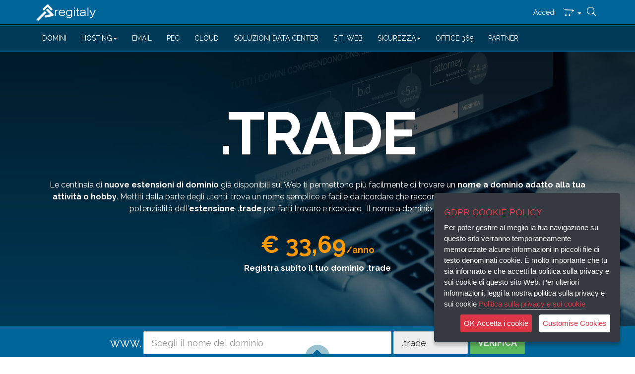

--- FILE ---
content_type: text/html; charset=utf-8
request_url: https://www.regitaly.it/DT/CT201718/ART2016423/dominio-trade
body_size: 28722
content:

<!DOCTYPE html>
<html lang="it"> 
<head><title>
	dominio trade | Regitaly
</title><meta name="msapplication-TileImage" content="/Images/icons/ms-icon-144x144.png" /><meta charset="utf-8" /><meta name="viewport" content="width=device-width, initial-scale=1.0" /><meta http-equiv="X-UA-Compatible" content="IE=edge" /><meta property="og:locale" content="it_IT" /><link href="../../../icons/favicon.ico" rel="shortcut icon" type="image/x-icon" /><link rel="dns-prefetch" href="//fonts.googleapis.com" /><link rel="apple-touch-icon" sizes="57x57" href="/Images/icons/apple-icon-57x57.png" /><link rel="apple-touch-icon" sizes="60x60" href="/Images/icons/apple-icon-60x60.png" /><link rel="apple-touch-icon" sizes="72x72" href="/Images/icons/apple-icon-72x72.png" /><link rel="apple-touch-icon" sizes="76x76" href="/Images/icons/apple-icon-76x76.png" /><link rel="apple-touch-icon" sizes="114x114" href="/Images/icons/apple-icon-114x114.png" /><link rel="apple-touch-icon" sizes="120x120" href="/Images/icons/apple-icon-120x120.png" /><link rel="apple-touch-icon" sizes="144x144" href="/Images/icons/apple-icon-144x144.png" /><link rel="apple-touch-icon" sizes="152x152" href="/Images/icons/apple-icon-152x152.png" /><link rel="apple-touch-icon" sizes="180x180" href="/Images/icons/apple-icon-180x180.png" /><link rel="icon" type="image/png" sizes="192x192" href="/Images/icons/android-icon-192x192.png" /><link rel="icon" type="image/png" sizes="32x32" href="/Images/icons/favicon-32x32.png" /><link rel="icon" type="image/png" sizes="96x96" href="/Images/icons/favicon-96x96.png" /><link rel="icon" type="image/png" sizes="16x16" href="/Images/icons/favicon-16x16.png" /><link rel="manifest" href="/manifest.json" /><meta name="mobile-web-app-capable" content="yes" /><meta name="apple-mobile-web-app-capable" content="yes" /><meta name="application-name" content="Regitaly" /><meta name="apple-mobile-web-app-title" content="Regitaly PWA" /><meta name="theme-color" content="#ffffff" /><meta name="msapplication-navbutton-color" content="#ffffff" /><meta name="apple-mobile-web-app-status-bar-style" content="black" /><meta name="msapplication-starturl" content="/" /><meta name="msapplication-TileImage" content="/Images/icons/icon-144x144.png" /><link rel="apple-touch-startup-image" href="/Resource/splashscreens/iphone5_splash.png" media="(device-width: 320px) and (device-height: 568px) and (-webkit-device-pixel-ratio: 2)" /><link rel="apple-touch-startup-image" href="/Resource/splashscreens/iphone6_splash.png" media="(device-width: 375px) and (device-height: 667px) and (-webkit-device-pixel-ratio: 2)" /><link rel="apple-touch-startup-image" href="/Resource/splashscreens/iphoneplus_splash.png" media="(device-width: 621px) and (device-height: 1104px) and (-webkit-device-pixel-ratio: 3)" /><link rel="apple-touch-startup-image" href="/Resource/splashscreens/iphonex_splash.png" media="(device-width: 375px) and (device-height: 812px) and (-webkit-device-pixel-ratio: 3)" /><link rel="apple-touch-startup-image" href="/Resource/splashscreens/iphonexr_splash.png" media="(device-width: 414px) and (device-height: 896px) and (-webkit-device-pixel-ratio: 2)" /><link rel="apple-touch-startup-image" href="/Resource/splashscreens/iphonexsmax_splash.png" media="(device-width: 414px) and (device-height: 896px) and (-webkit-device-pixel-ratio: 3)" /><link rel="apple-touch-startup-image" href="/Resource/splashscreens/ipad_splash.png" media="(device-width: 768px) and (device-height: 1024px) and (-webkit-device-pixel-ratio: 2)" /><link rel="apple-touch-startup-image" href="/Resource/splashscreens/ipadpro1_splash.png" media="(device-width: 834px) and (device-height: 1112px) and (-webkit-device-pixel-ratio: 2)" /><link rel="apple-touch-startup-image" href="/Resource/splashscreens/ipadpro3_splash.png" media="(device-width: 834px) and (device-height: 1194px) and (-webkit-device-pixel-ratio: 2)" /><link rel="apple-touch-startup-image" href="/Resource/splashscreens/ipadpro2_splash.png" media="(device-width: 1024px) and (device-height: 1366px) and (-webkit-device-pixel-ratio: 2)" />
    <style>
        #tornaSu.visTop {
            bottom: 0;
        }

        #tornaSu {
            position: fixed;
            left: 50%;
            bottom: -25px;
            display: block;
            width: 50px;
            height: 50px;
            z-index: 99;
            transition: all .4s;
            -webkit-transition: all .4s;
        }

            #tornaSu span {
                position: absolute;
                left: -25px;
                bottom: -25px;
                display: block;
                width: 50px;
                height: 50px;
                background: rgba(6,105,135,.4);
                text-decoration: none;
                border-radius: 35px;
                transition: all .4s;
                -webkit-transition: all .4s;
            }

        #top-link-block {
            /*margin: 0 -15px 30px -15px;
                border-top: 1px solid #ddd;*/
        }

        *, :after, :before {
            -webkit-box-sizing: border-box;
            -moz-box-sizing: border-box;
            box-sizing: border-box;
        }

        .mnuRight {
            right: -100px;
        }
#gdpr-cookie-message {
    position: fixed;
    right: 30px;
    bottom: 30px;
    max-width: 375px;
    background-color: #343a40;
    padding: 20px;
    border-radius: 5px;
    box-shadow: 0 6px 6px rgba(0,0,0,0.25);
    margin-left: 30px;
    font-family: system-ui;
    z-index: 2;
}

    #gdpr-cookie-message h4 {
        color: #dc3545!important;
        font-family: 'Quicksand', sans-serif;
        font-size: 18px;
        font-weight: 500;
        margin-bottom: 10px;
    }

    #gdpr-cookie-message h5 {
        color: #dc3545!important;
        font-family: 'Quicksand', sans-serif;
        font-size: 15px;
        font-weight: 500;
        margin-bottom: 10px;
    }

    #gdpr-cookie-message p, #gdpr-cookie-message ul {
        color: white;
        font-size: 15px;
        line-height: 1.5em;
    }

        #gdpr-cookie-message p:last-child {
            margin-bottom: 0;
            text-align: right;
        }

    #gdpr-cookie-message li {
        width: 49%;
        display: inline-block;
    }

    #gdpr-cookie-message a {
        color: #dc3545!important;
        text-decoration: none;
        font-size: 15px;
        padding-bottom: 2px;
        border-bottom: 1px dotted rgba(255,255,255,0.75);
        transition: all 0.3s ease-in;
    }

        #gdpr-cookie-message a:hover {
            color: white!important;
            border-bottom-color: #dc3545;
            transition: all 0.3s ease-in;
        }

    #gdpr-cookie-message button,
    button#ihavecookiesBtn {
        border: none;
        background: #dc3545;
        color: white;
        font-family: 'Quicksand', sans-serif;
        font-size: 15px;
        padding: 7px;
        border-radius: 3px;
        margin-left: 15px;
        cursor: pointer;
        transition: all 0.3s ease-in;
    }

        #gdpr-cookie-message button:hover {
            background: white;
            color: #dc3545;
            transition: all 0.3s ease-in;
        }

button#gdpr-cookie-advanced {
    background: white;
    color: #dc3545;
}

#gdpr-cookie-message button:disabled {
    opacity: 0.3;
}

#gdpr-cookie-message input[type="checkbox"] {
    float: none;
    margin-top: 0;
    margin-right: 5px;
}
    </style>
    <script async="async">
        if ('serviceWorker' in navigator) {
            window.addEventListener('load', () => {
                navigator.serviceWorker.register('/service-worker.js')
                    .then((reg) => {
                        console.log('Service worker registered.', reg);
                    });
            });
        }
    </script>

<meta name="Description" content="RegItaly.it fornisce servizi di registrazione domini, acquisto dominio trasferimento domini, hosting web, posta elettronica, server dedicati, backup, PEC, posta certificata, SSL" /><meta name="Keywords" content="registrazione domini, domini, trasferimento dominio, domino, spazio web, hosting, web hosting, server dedicati, gestione dns, PEC, cloud, email, housing, mail, control panel, SSL" /><meta name="identifier-URL" content="www.regitaly.it" /><meta name="generator" content="Visual Studio 2017" /><meta name="copyright " content="regitaly.it" /><meta property="og:url" content="https://www.regitaly.it/DT/CT201718/ART2016423/dominio-trade" /><meta property="og:type" content="website" /><meta property="og:title" content=".trade" /><meta property="og:description" content="RegItaly.it fornisce servizi di registrazione domini, acquisto dominio trasferimento domini, hosting web, posta elettronica, server dedicati, backup, PEC, posta certificata, SSL" /><meta property="og:image" content="https://www.regitaly.it/Images/TLD/trade.png" /><meta property="og:site_name" content="www.regitaly.it" /><meta name="twitter:card" content="summary" /><meta name="twitter:site" content="@regitaly" /><meta name="twitter:title" content=".trade" /><meta name="twitter:description" content="Dominio .trade" /><meta name="twitter:image" content="https://www.regitaly.it/Images/icons/apple-icon-180x180.png" /><meta property="fb:app_id" content="247859812372728" /><meta name="msvalidate.01" content="BA9F3AE1F611A3873AD7E2E3A15461BE" /><style type='text/css'>.whois{
                    background:#006699!important;
                    color:white!important;
                }</style><link rel="canonical" href="https://www.regitaly.it/DT/CT201718/ART2016423/dominio-trade"></link><link href="//fonts.googleapis.com/css?family=Raleway:400,300,500,700,800,100,600" rel="stylesheet" type="text/css" /><style>body, html{color:#444444!important;background-color:#FFFFFF!important; font-family:'Raleway',  sans-serif!important;} a { color:#006699!important;} a:hover,a:focus{text-decoration: none;color:#006699!important;}p.intro{font-family:'Raleway',  sans-serif!important;} ul.about-list li{font-family:'Raleway',  sans-serif!important;} label{font-family:'Raleway',  sans-serif!important;}.linkA {padding-left: 0; margin-bottom: 0; list-style: none;}.linkA > li {position: relative; display: block;}.linkA > li > a {position: relative; display: block; padding: 10px 15px; color:#333333;}.btn-miky {color:#FFFFFF!important;background-color:#FF9900!important;border: 1px solid #FF9900;} .btn-miky:focus, .btn-miky:active,.btn-miky:hover {border: 1px solid #fff!important;}.btn-primary {color:#FFFFFF!important;background-color:#006699!important;border: 1px solid #006699;} .btn-primary:focus, .btn-primary:active,.btn-primary:hover {border: 1px solid #fff!important;color:#FFFFFF!important;}.btn-bordered {color:#006699!important;}.btn-bordered:focus, .btn-bordered:active,.btn-bordered:hover {color:#006699!important;background-color:#fff!important; }.linkA a { color:#333333!important;} .linkA a:hover,a:focus{text-decoration: none;	color:#FFFFFF!important;}.linkA > li > a:hover,.linkA > li > a:focus {text-decoration: none; background-color:#006699; color:#FFFFFF;}.linkA > li.active > a {  background-color:#006699;color:#333333;}.linkA > li.active > a:hover,.linkA > li > a:focus {text-decoration: none; background-color:#006699; color:#FFFFFF;}.linkA > li.disabled > a {  color:#333333;}.linkA > li.disabled > a:hover,.linkA > li.disabled > a:focus {  color:#333333;  text-decoration: none;  cursor: not-allowed;  background-color: transparent;}.linkA.open > a,.linkA.open > a:hover,.linkA.open > a:focus {  background-color:  #006699;  border-color:  #337ab7;} .navbar .nav > li.dropdown.open.active > a:hover,.navbar .nav > li.dropdown.open > a{background-color:#006699!important;} #menuDetail .navbar-collapse{background-color:#013A57!important;} #menuDetail{background-color:#013A57!important;}.navbar-default a { color:#FFFFFF!important;} .navbar-default a:hover,a:focus{text-decoration: none;	color:#DDDDDD!important;}.navbar-default {background-color:#013A57; border-color:#013A57;}.navbar-default .navbar-brand {color:#FFFFFF;}.navbar-default .navbar-brand:hover,.navbar-default .navbar-brand:focus {color:#DDDDDD;}.navbar-default .navbar-nav > li > a {color:#FFFFFF;}.navbar-default .navbar-nav > li > a:hover,.navbar-default .navbar-nav > li > a:focus {color:#DDDDDD;}.navbar-default .navbar-nav > .active > a,.navbar-default .navbar-nav > .active > a:hover, .navbar-default .navbar-nav > .active > a:focus {color:#FFFFFF;background-color:#013A57;}.navbar-default .navbar-nav > .open > a,.navbar-default .navbar-nav > .open > a:hover,.navbar-default .navbar-nav > .open > a:focus {color:#DDDDDD; background-color:#006699!important;}.navbar-default .navbar-nav .open .dropdown-menu > li > a,.navbar-default .navbar-nav .open .dropdown-menu {background-color:#013A57; color:#FFFFFF;}.navbar-default .navbar-nav .dropdown-menu > li > a:hover,.navbar-default .navbar-nav .dropdown-menu > li > a:focus {background-color:#006699; color:#DDDDDD;}.linkTB a { color:#FFFFFF!important;} .linkTB a:hover,a:focus{text-decoration: none;	color:#FFFFFF!important;}.linkTB > li > a:link {text-decoration: none;  color:#FFFFFF;}.linkTB > li > a:active,.linkTB > li > a:visited,.linkTB > li > a:hover,.linkTB > li > a:focus {text-decoration: none;  color:#FFFFFF!important;} .linkTB > a:link {text-decoration: none;  color:#FFFFFF;} #tf-home p.lead{color: #CCCCCC;}.linkTB > a:active,.linkTB > a:visited,.linkTB > a:hover,.linkTB > a:focus {text-decoration: none;  color:#FFFFFF!important;} .linkmytab a { color:#006699!important;} .linkmytab a:hover,a:focus,a:active{text-decoration: none;	color:#006699!important;}.linkFoo a { color:#FFFFFF!important;} .linkFoo a:hover,a:focus,a:active{text-decoration: none;	color:#DDDDDD!important;}.linkFoo > li > a:link {text-decoration: none;  color:#FFFFFF;}.linkFoo > li > a:active,.linkFoo > li > a:visited,.linkFoo > li > a:hover,.linkFoo > li > a:focus {text-decoration: none;  color:#FFFFFF;} .linkFoo > a:link {text-decoration: none;  color:#FFFFFF;}.linkFoo > a:active,.linkFoo > a:visited,.linkFoo > a:hover,.linkFoo > a:focus {text-decoration: none;  color:#FFFFFF;} .bgFoo {background-color:#013A57;} .tbFoo {background:#006699;} .tbFcc {color:#FFFFFF;} .icon-bar {background-color:#FFFFFF!important;}.section-title.center .line{border-top: 4px solid #006699!important;	height: 10px; width: 60px; text-align: center;margin: 0 auto;margin-top: 20px;}.section-title hr{border-color:  #006699!important;border-width: 4px;	width: 60px;float: left;clear: both;}#tf-team .item .thumbnail:hover>img.img-circle.team-img{border: 4px solid #006699!important;}.owl-theme .owl-controls .owl-page.active span, .owl-theme .owl-controls.clickable .owl-page:hover span {filter: Alpha(Opacity=100);opacity: 1;background: #006699!important;}.owl-theme .owl-controls .owl-page.active span{background: #006699!important;}#tf-services i.fa {font-size: 100px;border: 1px solid #006699!important;	width: 170px;height: 170px;	padding: 33px 30px;	margin-bottom: 10px;border-radius: 1%;	transition: all 0.5s;}#tf-services .service:hover>i.fa{background: #006699!important;color: #ffffff;}#tf-works i.fa {height: 30px;	width: 30px;border: 1px solid #066987;font-size: 20px;padding: 5px;border-radius: 50%;color: #006699!important;}button.btn.tf-btn.btn-default {background: #006699!important;border: 0;	border-radius: 0;color: #ffffff;	text-transform: uppercase;}#footer i.fa:hover {background: #006699!important; border-color: #006699!important; color: #ffffff;}.navbar-default .navbar-toggle:hover, .navbar-default .navbar-toggle:focus {background-color:#006699!important;	border-color: #006699!important;}a.fa.fa-angle-up:hover{background: #006699!important;color: #ffffff;	border: 2px solid #006699!important;}a.fa.fa-angle-down:hover{background: #006699!important;color: #ffffff;border: 2px solid #006699!important;}.section-title.center hr {border-top: 4px solid rgba(0,102,153, 0.34)!important;width: 40px;text-align: center;margin-top: 10px;position: relative;	left: 17%;}</style><style>.tbFso {background:#006699;}.dropdown-menu {top:51px!important;}@media (max-width: 767px) { #mnuTop {background-color:#006699;}}</style><script>(function(i,s,o,g,r,a,m){i['GoogleAnalyticsObject']=r;i[r]=i[r]||function(){ (i[r].q=i[r].q||[]).push(arguments)},i[r].l=1*new Date();a=s.createElement(o), m=s.getElementsByTagName(o)[0];a.async=1;a.src=g;m.parentNode.insertBefore(a,m) })(window,document,'script','//www.google-analytics.com/analytics.js','ga'); ga('create', 'UA-23692697-1', 'auto'); ga('send',  'pageview'); </script><link href="https://d35islomi5rx1v.cloudfront.net/ajaxz/2017.1.228/Ajax.css" type="text/css" rel="stylesheet" class="Telerik_stylesheet" /><link href="https://d35islomi5rx1v.cloudfront.net/ajaxz/2017.1.228/Default/Ajax.Default.css" type="text/css" rel="stylesheet" class="Telerik_stylesheet" /></head>
<body id="body">
    <form method="post" action="./dominio-trade" id="Form1">
<div class="aspNetHidden">
<input type="hidden" name="RadStyleSheetManager1_TSSM" id="RadStyleSheetManager1_TSSM" value="" />
<input type="hidden" name="RadScriptManager1_TSM" id="RadScriptManager1_TSM" value="" />
<input type="hidden" name="__EVENTTARGET" id="__EVENTTARGET" value="" />
<input type="hidden" name="__EVENTARGUMENT" id="__EVENTARGUMENT" value="" />
<input type="hidden" name="__VIEWSTATE" id="__VIEWSTATE" value="dkborinAwq4GOA2Cd7gsQjk0Qb2TtY47LPhiw0/bH8pCufo9fXaLXHFDDxDMDsnVPZYijt5qMMQgEu5Cp6peeUSulpTQNpzlxkqdaUYvr3RSLCK/gupp0mq9S+vu1KtvSwlEyYPnQkKnODXwFPP+Zy/KIJtafMaqdbOynKTKo3bKkJzRzyjbh5qVxxCxlo21z5/DC3v1CC6NJHR8SzEGsstXF/6sdH/ccJFwzdzSYLNbbmYFKrMOlrrBTUg2aGUxH+SHadDOAVXvI0A5Zrm/MfMmViSGclAWXEiyweYwsiUQrtZmCdxK0X78l6TqZcKzwlpRVhDRWugBHIu7aXOPaXwS3v0UgJisAlgeVJb/y6eypVL5BKIVvYPCGjTGIzjOfDDA8dzQ4lVvoGAzES4c3e6pxHwrj2DKO+3VB1Q4i3k2ophc8NKYuTC/qlzfclTJrt/J2+Ck/qK7mf1ixWvwvLP/XR4Jd0Gho1p65nmxGWupja9MTUQZBNEogb5X0iEk1lXbOzMDv8JQat0bTWS5FmELBxfD14Gq828xJkzan0e4HRyK1+gHF4WgAmeuVTZjCiYUppu+X8Za1JyY7s6M5nAmgQHN3MEjAyMX7gifhN2Bp38t0adPfdJ0bYHrw9wOUTYtPCP9tO8asAVzc+98os2+6/[base64]/jorgx6kMfbihSthDYf4sLe4gSbvlABHqz/c/PGni6Bw5sDvrBaDuaedfusUWGabWqrYIngdlRN6g9YG5vuWf2Fc30m4Uni3Qx6DILgn97S44aZRxx/crOvrCPFzIT7+j9ZWTjNMf52UlZwaNnFNce4rWEjiJchHa+3e/r53VHLvmGqgsdkeAi1sAYmxh9+VZOs0UPprd1AW/TWWluTiFCFLefu/PknnzpG5Xqa/gs/[base64]/ldC9FUHaYrx4DMcGkInd16W0go2n/SEQq50Jvby84+8Q12K3IzMiP0UjUuG0F7Rv32riACQ7LQz6PPsSolF/EyJsPSsmDfQJG4BPONI8v6oyg3wasZn/JbkLq2WemGDSMbCyjkDiIbu662gBDNf0VGXxtngsdJdlRSjZ7vifCBJGzfGYPT0+kABLue5IYhYq3QW6G1AwbgVQqxd3p6TCux5nYEND6/2HfuV8+5psvrN8cQUDEciJd3XX5kzyyQHUf9IvUdh4CeKTqLnEdMtkM/2Ve/A1PXAFTmLjexWfwKU93XYjCdIjxrfI5LuRJ23QJRoVZmVdkbSYm+JrzgyhLH6o2m4o8ooB1GFFQ3s9ZSLrXfc+sutTqqu+zgzneyKePqxPPhIRDcWDRKJQduoTxqL1ZIXuUoBSZfzTXDDPjoKebtqZD1LfNBrrj1Hrs/FqggbQ2CfRuscfddcp8MbtFPVBk4RdeCfe7Tm65aQKX41rNHFZpdzEK7/z4gvDA6bfco1JFjjh8y9+5Zw5ew9ISvpWeaYRgPf0HYNRSKBKvYeN7as43Bg2JXXbqrqVYloJiO9XP7VV2g7cE6aohYxdP5AjBHKYFCnUfG7fINBgx0V7t86fZNHh3p50d4mymjozn2G+D5eVpXo0/uvidW+pHZ3zyohYQuoviG6v0mr0NJCiUcOI7MmN2VjZp2DuEx9eoZ8AD6KdKVoyc98wFwf0dyqH6Di5ZOySdB2dTUy7rxC+urWYadZbTyCZt36glrAJf+qmx4YKfReKIwLHZwhTi3DPo1BABoX1U01l3rEmSiP9c2LGKPWBOB/[base64]/5Dp9grMXIQpgjKJLyGqrEipS5tAiA5nnTbux19Vl8CF6zt6Ilvq4Dg6xsYQuunQqLbY/PasknkeKyzadu0jNnMkZW35gq56juzJyI0PiVCpJqI7IMWwKMjm5wx7SLFJO4DyqSDYKDsf2ID9SzitevNMIXnHVLmPnYs+JXa3JV1WoxRg8MoLxNACT9U1U3qCZPWjRnTcdwQVnJ9yJutBUt+SR20L704rbXLFE2UhH/KjGmiSPZBPY0njNW3eN3awbfUXokYYd46myJNxTwzQzTIZUAhrkkzkEztiAIyuDBOSvI7y+4G/Y2EzAALyDWJSGqy6IHCLLFc/uhF1K4SktO3VVFbBBXoskHTXRwbhc8+gGBc44CH3ZTxaKcbVMl7dPTHpWa0ANTA0MhE9QjHAn35uRYVlOnhPLhS7SEcR/EJIA0tMXHrEWKK6UBdpoJkE9wigeTVkbrFJ9a93zebsq05JkmUYPN5OVyNhIRsw4C71b6hp+yILcVyYTFYaWYeT5NOB8VT1e3vd3BgNOFSzlFDxTpHAw1DW/7fhFgAUg6U1m+2mNvwVpW29fWBMX3fbzN8BLQtn5eS08MndXY7Za64ocXWiHC+1ZIbXvSu6zscd3HG9cNaumpc3+w7/xeSYsF3NxkUy5WO1tAw+aC7HhWJWwVnWVY7jE4ScmMTERCDJ1r6JbOkClfkpnGHetBP8Rb6XTC/1q0dk6edrNtw1NMeNDs2SeKDv2SVish+zCr08dJAm38w0APPny7Z4UiJRNp+n2ztQVuQwNsOeZBxc/DdrlmMWuqp26CLMcnqI97fa4nssPQpyD8OPL5k1z5byz59WfdsLR1PhPHKmOPEViVrDb1tG1V9rVuQMSBboaqfHrGr2zXYehKjj/1qxMJlvhhe9qWO5YPfJTF/8yJKUnDpfau+Ywxyu4j8IcbgrsXo4W9Ilc1qKp38Pjk9ZqlKxH3OTi9/SnCEqC0yI6n94a0MFap2bTyk/HKAED+QzQ6R/Auxef7FZYnQgITQnO+5gDB+E+kOfR+K2RT5gpi9Ep5X1xA8dSeIEmMpg6YPc/YXcvYYh0afK8VBD4vkgKZ+44LCpq0L3AEFpyB61kKQfTcocNxC2gB3tJE2iyUB5RdmtQodLKhO/qqd+m1icRREmzCDVfu4Z9U3/[base64]/uoeKADQnbQYahTy6Gk6bEZHUzMo62aUlkFI3R10cSo7mo90maRnmezhvoynuqbDC2iXQwpNUyMCZGPxBbAhb9RXUPjHh1qzOBYwR1Ldq+V7/6+Dtr4D1Heg1CKNv0GTPATqPxGiUALSSy4F4fHUaG2RzTIv7QwPNR86lTYu/oKH/me6yL0A6A3YJUREBImGbl6ie/i5uw+zV09EA41bH+gMned212GJbXZO0z9X1FVoTZ82+mxg/pIk+AzhBDTMLmoaCKEGrD3is3jMUw6KIpEEu8UfGHxrd4qWfDv5OsTVtKi+P0l2SJpvo6DovBkYO7+Av2Xd8T8zWYWfqNZ8ghdRIAymjdTO3Qv0qpCP4daN0WA7j9MZsl9KSR6rDJd64tffbNQ85npVTczatj/VnAJVlo13QYdL25iCoqRFI1dHssaBDaNBqNS7NBD69yajQhqpNee7xlgElfy5kcqPiJw49nCURiBJO9VADPpXnDWD8poQOVsvKhYVu3S8XiZVAye7HR840Q4YukrNfrMmma1N/rhL8BTXKgIDOJkG3qW4L+br9PrMNUojz3aMDY4COAWjEmxF7B87ToZGjMcK8v2vQ7vFYajg9C2VgwXj8a+2olndXGCCzrCqiNawJbiLgshOdT+VlqDcBZlVzWTI07hzBcfS7psT1WeGEEUIzRxevjWoUeWkXoqpk/[base64]/3XbxJdm30fEAYqOtnz7sCO9muOZIynTXs1tkCEFmOMBvx2HXeGjJk4Fhqm47QxC/cO6rax/W/Mv9uJjc4K0Wfn250C7k+YfHA8xbZ0jVdTDUiI2yLJWNDvJwk+iC1U7TkE9lKgKH5RqQq+QExw+EQARNA5pIrV1mSsD4RhAkpNaqR7sampuRaHhoScqBCsTdby8/TWbt9mtRBb+iU1D/37Q2hdwjl/NdxXsV+4Mfofbp+xuR9geL0gWJw1Bpbkaqj+MJOHh2MaPAzhqtdcJL9agIMUFFZc/oG8sT9Y4XBaVtnWaTTlklze6o2Z7ihjVDGlDw7gQgoFh/Gf8aIFG6As8JmYNJtAfIfFd3xUA2oeUuPmJqfJMHGR8j2+qW793h+AAJ83dyhRFelDZ6NqWSarb17bU1yeokC3yO/VOPj5XzBnL035BVgyNOG5o80bmFmFW7x9IKl1f1+pb7PmCddzUqVqtFVbulfiYhZpoXck2zWR9E+Od5mL2qfg6ltY9NZlmPrbdLo/K2acAz84XkKxBhBILOuvRCf7pigz4HIm9ebtDbP58HAnIqkhJfC7SpiNdtnx6Ohr1pvdql1ASZ9YpuDqoee5TJUV0hxzd5bkxJXrqqQyoS+K+0ed+DryJNe2YMN4IgRcOyL5yWc798NhE5CeJ/cp5SqJ/7uVIvMYmM68KKmL9piUT4vFgvs4u/13LuAyFFq6cINsEcppQpOZbCgAp6H9CbF4B8e5LeFA6GZZaya5pJMOenF2IZBM7ORv25vzJ7U3blvnWLs0DmXz+xgNkXuQ0Ca6Satc2EuEkk9tUUsJLsVY+6KHfaoDvrGMdpWFs52ERNFCEKSbrs04AYBZAQ3JjIy96bcNZ/EQGRRQAVwlukkUqrQuLO9MhH8Ugx3H0sOCKw1B8U+jPDJvGw4Y2b2EiJiGrIib9DXXZeAVfeCTS2tGb5jKXgwGF+CTFzV+1riZwgwR+KhDbIahFIfH3gBh249tF9pnEbG2RGJtfFcxfmS91N5KLnqbB8fEgVIJJjLAj/gHMWuuKVFyfxB8OOD/tQk7XVlcbqmoVypIG6dGGgmA3XiU4eeGBaXAV/vjEvBiCpWE+C5sdok20XQ188NWKFuYj1LBOJGjRRMPY4ZyzSM2JJJJIwlo03ErRPP3Y1BVq6Q9C89jpWRenoxcCHxEwLz/BQ0HhaHzCtz3ZjofxnyRPkBgxxOpFXCBhF6EMyHMxFKSGMYMYxtD7zPemhXNCapgaRkL2cgzX5HPCTTLqbjq1z7NGlIfvpQbt5aEaQKNb0rrPheWjdSrQrU09aRFcUD6ef5/1v9C/7+dIicJJc+7mKtbRk86AAwjabYS41NXSzQDoByYoehe/UjfYrrzRIpo8FdqwpeCyv+D344rMjZEe29xPk4htV64mBlTHl1Uf+84GwTcHPxmw0YSdCN/ZY7Bw3JEY+gfTEdWgcQ6Tl2Vfe8amolIcvXwtS8sGv5YoXM3X5uD5L+/2XKAb15EVcHXhrKaesFBOXU4LpilOq4KDp91FjlwToWXhVh/x6D4ePRkj23jF2MGlXQgz/FT/5cRdcu7OHvRvA2fmzkmZqQXUNNKNDRhpXhnJQ1FW8c+KyOHvlMFnSzLklZGCk8op9YM2yJk4Z0yU9I6xwV+0lr2jtVolD2FhcVz05it/dIe1vT61+jjfbBA3MhWx5sTIte97PA52Q3jmCAUB5ahDqi7EyKWB4EEB+MQYodDG8Q79iBJBloeK+2NmayWCc67Hoi+owzBcVINy2seX5hZNVb+BgAWC+cah8RDEnrahuXkkCrv9FT/lgS/Dahgi7LS67cmWrmnONNvwKZAkTwbqf81k7hOfcf8ZBuDkOasl5lrT9IBOpho1VLNWPMrqttoT8lO4mN/NEWrtkwNqVS/[base64]/2qId11WZJ/JmYHZ15fJAmJKw1/tV/rTbFbDRDKNooCjCYCdwQF1WGIyZAB00o+3f/[base64]/FDpXTJHuxyplFOvndxQ0UAERSZuY12KR/k5oZojMpOJUXt9nRVLgjBgMTV9EtUhuwa4cY/hmVS+Iz/W9y8vHf8KjCfciq6ZFxrepw2AWXTjyNjB7T2kBI/ud3LHaPzNacxTONcgKMaIJOMiKUcKwvWhAexWObzPVE9Exl61KhHL18BFhXFC+guaVkRvsyEGsvDBz1XXV9UWZdweWYffEVCMPX3UYuyOb1kpJOYsjlaHpDu+E+NDOzo2qK5ghN2mxXTnuJ4V2FqBDgTxmH86FUv2twm0vqijOYczBhUZpORFV5s1ujFL7wo4dE/[base64]/hFE3pSAhttrGQGD5hm0BNDhS2GDHoPVj21ruV5G3heGGJWBMccS6RZ2eD4Fqjf28sTJgLHSz1OOKq180sgEuF1perr3T2rLrj9RPL4ylaCzYPiQWmaWxZ3KTWeNe5sKDPUETTE09SbAsDA+1EKCxSb0OHiYxMg9J7Ere38sKZ2n/r+YyWovr4y7EX/UATkdJClQZPN5gMOr56RL2iVgt1+8ssM+/1H0Uco7Ud95Mv3bopx7SkPFz24R2+i/ERSVsKlDPL1DYbT5dilGeWv2QoAj0/4jbvw0G1ZzVFWaNY2DgG3qESyHOyt/hsXazAmcwxOSQcgwd0Xz+Y2oJrz9HEMQMTyq4chqAdFDCVdSBDm8uPW+V3nwdL7vYKQIdC6OXIcV0RQhhRE0S5mH23z8gKkBgBzUD/NSD0pnUIjlL8YSY8YQClc2AICUMr041uNxlnI7cTiZtVUcUNVsB8HE8+finkf2QBcw+20n4BZieMwz9HFewUVPQE/d6JHYkaDNebpiACxxn+D3rRH7hb9TPItDETfS65EbP" />
</div>

<script type="text/javascript">
//<![CDATA[
var theForm = document.forms['Form1'];
if (!theForm) {
    theForm = document.Form1;
}
function __doPostBack(eventTarget, eventArgument) {
    if (!theForm.onsubmit || (theForm.onsubmit() != false)) {
        theForm.__EVENTTARGET.value = eventTarget;
        theForm.__EVENTARGUMENT.value = eventArgument;
        theForm.submit();
    }
}
//]]>
</script>


<script src="/WebResource.axd?d=pynGkmcFUV13He1Qd6_TZF_itMDG7o22o8JgTP7IpAM0fiSw0rom8Gp0p9TV8EgptIdy-62Yb14NpkVTxj1eYg2&amp;t=638286137964787378" type="text/javascript"></script>


<script src="/Telerik.Web.UI.WebResource.axd?_TSM_HiddenField_=RadScriptManager1_TSM&amp;compress=1&amp;_TSM_CombinedScripts_=%3b%3bSystem.Web.Extensions%2c+Version%3d4.0.0.0%2c+Culture%3dneutral%2c+PublicKeyToken%3d31bf3856ad364e35%3ait-IT%3ad20f15a2-81e5-4f24-80b9-9fe501a4ce09%3aea597d4b%3ab25378d2" type="text/javascript"></script>
<script type="text/javascript">
//<![CDATA[
if (typeof(Sys) === 'undefined') throw new Error('Impossibile caricare il framework lato client di ASP.NET Ajax.');
//]]>
</script>

<script src="https://d2i2wahzwrm1n5.cloudfront.net/ajaxz/2017.1.228/Common/Core.js" type="text/javascript"></script>
<script src="https://d2i2wahzwrm1n5.cloudfront.net/ajaxz/2017.1.228/Common/jQuery.js" type="text/javascript"></script>
<script src="https://d2i2wahzwrm1n5.cloudfront.net/ajaxz/2017.1.228/Common/jQueryInclude.js" type="text/javascript"></script>
<script src="https://d2i2wahzwrm1n5.cloudfront.net/ajaxz/2017.1.228/Ajax/Ajax.js" type="text/javascript"></script>
<script src="https://d2i2wahzwrm1n5.cloudfront.net/ajaxz/2017.1.228/Common/Navigation/OverlayScript.js" type="text/javascript"></script>
<div class="aspNetHidden">

	<input type="hidden" name="__VIEWSTATEGENERATOR" id="__VIEWSTATEGENERATOR" value="05E0F5E4" />
	<input type="hidden" name="__SCROLLPOSITIONX" id="__SCROLLPOSITIONX" value="0" />
	<input type="hidden" name="__SCROLLPOSITIONY" id="__SCROLLPOSITIONY" value="0" />
	<input type="hidden" name="__EVENTVALIDATION" id="__EVENTVALIDATION" value="BY4w8Fgreo7falrPZ9gmvO21wjDCGRUicMLWlbQo6lT+8YSGQXx7HFEK71+uZSekpam4aC4XFe9iZqioOoKAzFZvWzCYRFmkqy+XESysh3FD+Sy8ueZBY7VbOylM1CGuXhMvQ1Uid7aG/MmbdPnbtet4JwLiEEEchGQ13KdcTbYiDVnc58TNOyuer7BE8mqMNcdLW9Rfs82uWDN/F0kBTm3g3zsvOI8fnGzq9v8EYY1zykd7frAXRyhEqdsvYIo16tWuaptvloBLsCfMjipXdVZkF6EVxxMIn+gZ77V8M8oKsLsB7U7Om50+YbPl1lNZwZOnoxdr8BvPGUuoEMmkMfR9RhiRKibgXVFBF3KTzu8=" />
</div>


        
        <script type="text/javascript">
//<![CDATA[
Sys.WebForms.PageRequestManager._initialize('ctl00$RadScriptManager1', 'Form1', ['tctl00$ctl00$footerPanel','','tctl00$ctl00$ShopCartPanel','','tctl00$ctl00$ElementiCartPanel','','tctl00$RadAjaxManager1SU','RadAjaxManager1SU'], [], [], 90, 'ctl00');
//]]>
</script>

        
        <script type="text/javascript">
            $(function () {
                $(window).scroll(function () {
                    var headerH = $('#menuDetail').outerHeight(true);
                    var scrollVal = $(this).scrollTop();
                    var alte = $('#HfRot').val();
                    if (alte == "") {
                        alte = 100;
                    }
                    if (scrollVal > headerH + parseInt(alte)) {
                        $('#menuDetail').css({ 'position': 'fixed', 'top': '51px', 'right': '0', 'left': '0', 'opacity': '0.9', 'filter': 'alpha(opacity = 90)' });
                        $('#btnMiky').addClass('myfixbtn');
                        if ($('#HfRot').val() === "False") {
                            $('#faviconDiv').css({ 'visibility': 'hidden' }).fadeOut("slow");
                            $('#logobrand').css({ 'visibility': 'visible', 'width': 'auto' }).fadeIn("slow");
                        }
                        if ($('#HfRot').val() > '') {
                            $('#UserDetailsPanel').css({ 'background': $('#HfBG').val() });
                            $('#searchDiv').css({ 'background': $('#HfBG').val() });
                            $('#Sbutton').css({ 'background': $('#HfBG').val() });
                        }
                    } else {
                        $('#menuDetail').css({ 'position': 'relative', 'top': '0', 'right': '0', 'left': '0', 'opacity': '1.0', 'filter': 'alpha(opacity = 100)', 'transition': 'all 0.4s ease' });
                        $('#btnMiky').removeClass('myfixbtn');
                        if ($('#HfRot').val() === "False") {
                            $('#faviconDiv').css({ 'visibility': 'visible' }).fadeIn("slow");
                            $('#logobrand').css({ 'visibility': 'hidden', 'width': '5px' }).fadeOut("slow");
                        }
                        if ($('#HfRot').val() > '' && $('#hfToolCol').val() == 0) {
                            $('#UserDetailsPanel').css({ 'background': $('#HOpacity').val() });
                            $('#searchDiv').css({ 'background': $('#HOpacity').val() });
                            $('#Sbutton').css({ 'background': $('#HOpacity').val() });
                        }
                    }
                });
            });
            window.onscroll = function () { scrollFunction() };
            function scrollFunction() {
                if (document.body.scrollTop > 200 || document.documentElement.scrollTop > 200) {
                    document.getElementById("top-link-block").style.display = "block";
                } else {
                    document.getElementById("top-link-block").style.display = "none";
                }
            }
            function topFunction() {
                document.body.scrollTop = 0;
                document.documentElement.scrollTop = 0;
            }
            $(function () {
                $('body, .navbar-collapse div[role="search"] button[type="reset"]').on('click keyup', function (event) {
                    console.log(event.currentTarget);
                    if (event.which == 27 && $('.navbar-collapse div[role="search"]').hasClass('active') ||
                        $(event.currentTarget).attr('type') == 'reset') {
                        closeSearch();
                    }
                });

                function closeSearch() {
                    var $form = $('.navbar-collapse div[role="search"].active')
                    $form.find('input').val('');
                    $form.removeClass('active');
                }

                $(document).on('click', '.navbar-collapse div[role="search"]:not(.active) button[type="submit"]', function (event) {
                    event.preventDefault();
                    var $form = $(this).closest('#mySearch'),
                        $input = $form.find('input');
                    $form.addClass('active');
                    $input.focus();
                });
            });
            function doAlert() {
                var sText = $('#sText').val();
                if (sText == '' || sText == 'Cerca') {
                    return false;
                }
                else {
                    __doPostBack(('#Sbutton'), 'onserverclick');
                    return true;
                }
            }

            function AddToCartPopUp(timeout) {

                $("#mCartPopUp").modal();
                setTimeout(function () {
                    $("#mCartPopUp").hide();
                    $('body').removeClass('modal-open');
                    $('.modal-backdrop').remove();
                }, 3000);
            };
            function openModal() {
                $(".modal-body #aPro").html("<iframe src='/AdvancedProfile.aspx' style='width:100%; min-height:600px; border:none; padding: 0; margin: 0;' ></iframe>");
                $('#myModalAdvancedProfile').modal('show');
            }
            (function (d, s, id) {
                var js, fjs = d.getElementsByTagName(s)[0];
                if (d.getElementById(id)) return;
                js = d.createElement(s); js.id = id;
                js.src = "//connect.facebook.net/it_IT/sdk.js#xfbml=1&version=v2.3";
                fjs.parentNode.insertBefore(js, fjs);
            }(document, 'script', 'facebook-jssdk'));
            !function (d, s, id) { var js, fjs = d.getElementsByTagName(s)[0], p = /^http:/.test(d.location) ? 'http' : 'https'; if (!d.getElementById(id)) { js = d.createElement(s); js.id = id; js.src = p + '://platform.twitter.com/widgets.js'; fjs.parentNode.insertBefore(js, fjs); } }(document, 'script', 'twitter-wjs');
        </script>
        <script src="//apis.google.com/js/platform.js" async="async" defer="defer">
            {lang: 'it'}
        </script>
        <!-- 2017.1.228.45 --><div id="RadAjaxManager1SU">
	<span id="ctl00_RadAjaxManager1" style="display:none;"></span>
</div>
        <div id="RadAjaxLoadingPanel1" class="RadAjax RadAjax_Default" style="display:none;">
	<div class="raDiv">

	</div><div class="raColor raTransp">

	</div>
</div>
        <script src="/bundles/modernizr?v=inCVuEFe6J4Q07A0AcRsbJic_UE5MwpRMNGcOtk94TE1"></script>

        <link href="/Content/css?v=sIVzbWmZ7uWv8hE5gvwscILeePRpNz6R96fe6nJ7_2g1" rel="stylesheet"/>

        <div id="fb-root"></div>

        <div id="top-link-block"  style="z-index: 99999">
            <a href="#top" id="tornaSu" class="visTop" onclick="$('html,body').animate({scrollTop:0},'slow');return false;"><span><i class="fas fa-angle-up" style="font-size:36px;margin-left:25%;"></i></span></a>
        </div>

        <nav id="UserDetailsPanel" class="navbar navbar-inverse navbar-fixed-top" role="navigation" style="color:#FFFFFF;box-shadow:;background:#006699;max-height:50px;">
            <div class="container">
                <div class="navbar-header">
                    <button type="button" class="navbar-toggle" data-toggle="collapse" data-target=".mnuTop">
                        <span class="sr-only">Toggle navigation</span>
                        <span class="icon-bar"></span>
                        <span class="icon-bar"></span>
                        <span class="icon-bar"></span>
                    </button>
                    <div id="logobrand">
                        <a class="navbar-brand" href="/">
                            <img src="/Images/logo-regitaly-web-50.png" id="lImg" class="img-responsive" alt="registrazione domini, hosting, SSL, server, cloud | Regitaly | registrazione domini, domini, trasferimento dominio, domino, spazio web, hosting, web hosting, server dedicati, gestione dns, PEC, cloud, email, housing, mail, control panel, SSL" style="z-index: 1;" />
                        </a>
                    </div>
                </div>

                <div class="collapse navbar-collapse mnuTop" id="mnuTop">
                    <ul id="faviconDiv" class="nav navbar-nav linkTB" style="visibility: hidden; width: 5px; max-height: 50px;">
                        <li>
                            <div style="margin-top: 25%;">
                                <img id="ImageFavicon" src="../../../icons/favicon.ico" alt="Regitaly.it reagistra il tuo dominio acquista dominio" style="width:32px;" />
                            </div>
                        </li>
                        <li>
                            <a href="https://www.regitaly.it" id="LabelHost">www.regitaly.it</a>
                        </li>
                    </ul>
                    <div id="KeyError"></div>
                    <ul class="nav navbar-nav linkTB">
                        <li>
                            
                        </li>
                    </ul>
                    <div class="RadAjaxPanel" id="ctl00_ctl00_ShopCartPanel">
	<ul id="ShopCart" class="nav navbar-nav navbar-right linkTB">
                        <!-- place dynamic links here -->

                        <li class="dropdown menu-large">
                            <a href="#" class="dropdown-toggle" id="dLabel" data-toggle="dropdown"><span class="fab fa-opencart mycountCart" aria-hidden="true"></span>
                                <span id="lblCartListCount"></span>
                                
                                <b class="caret"></b></a>
                            <ul class="dropdown-menu keep-open-on-click" role="menu">
                                <li>
                                <div class="col-sm-12 clearfix">
                                    <div class="RadAjaxPanel" id="ctl00_ctl00_ElementiCartPanel">
		<div id="ElementiCart" style="max-height: 750px; overflow-y: scroll;overflow-x: hidden;">
                                    
<div class="row">
    <div class="col-md-12">
        <h4 style="color:darkgray">Carrello</h4>
        
        <div id="ctl44_errMex" class="container" style="display:block;color:#A9A9A9;">
            <div class="row">
                <div class="col-sm-12 col-md-10 col-md-offset-1">
                    <p><i class="fal fa-sad-tear" style="font-size: 40px;"></i> Il carrello è vuoto!...</p>
                </div>
            </div>
        </div>
    </div>

</div>
</div>
	</div>
                                </div>
                                    </li>
                            </ul>
                        </li>
                    </ul><div class="RadAjaxPanel" id="ctl00_ctl00_ElementiCartPanel">

	</div>
</div>
                    <div class="navbar-form" role="search" id="mySearch">
                        <div class="input-group tbFcc" style="width: 100%;" id="searchDiv">
                            <div class="input-group-btn" style="text-align: right;">
                                <input name="ctl00$sText" type="text" id="sText" class="form-control tbFoo tbFcc mysText" placeholder="Cerca..." />
                                <button type="reset" class="btn tf-btn btn-secondary tbFoo tbFcc" id="btnReset">
                                    <span class="fal fa-times tbFoo" style="font-size:18px;">
                                        <span class="sr-only">Close</span>
                                    </span>
                                </button>
                                <button onclick="return doAlert(); __doPostBack('ctl00$Sbutton','')" id="Sbutton" type="submit" class="btn tf-btn btn-secondary tbFso tbFcc" formnovalidate="formnovalidate" style="max-height:49px;">
                                    <span class="fal fa-search" style="font-size:18px;">
                                        <span class="sr-only">Search</span>
                                    </span>
                                </button>
                            </div>
                        </div>
                    </div>
                    
                            <ul class="nav navbar-nav navbar-right linkTB">
                                
                                <li><a href="../../../Account/Login">
                                    Accedi</a></li>
                            </ul>
                        
                </div>
            </div>
        </nav>
        <div id="hTop" class="container" style="min-height:1px;height:auto;margin-top:-20px;">
            <div id="idHeader" style="height:1px;">
                <div class="col-sm-3 vertical-center">&nbsp;</div>
                <div id="mnuBis" class="col-sm-8 vertical-center" style="display:none;visibility:hidden;">
                </div>
                <div id="btnMiky" class="col-sm-1 vertical-center pull-right">
                </div>
            </div>
        </div>

        <!-- CartPopUp  start-->
        <div class="modal fade" id="mCartPopUp" role="dialog" aria-labelledby="gridModalLabel" aria-hidden="true">
            <div class="modal-dialog modal-sm" style="z-index: 999999; top: 20px; left: 30%;">

                <div class="modal-content">
                    <div class="modal-header">
                        <button type="button" class="close" data-dismiss="modal">&times;</button>
                        <h4 class="modal-title" id="gridModalLabel">Grazie!</h4>
                    </div>
                    <div class="modal-body">
                        <p>Articolo aggiunto al carrello</p>
                    </div>
                </div>

            </div>
        </div>
        <!-- CartPopUp  end-->
        <!-- Modal profile -->
        <div class="modal fade" id="myModalAdvancedProfile" role="dialog" aria-hidden="true" data-keyboard="false" data-backdrop="static">
            <div class="modal-dialog" style="z-index: 999999; background-color: #fff;">
                <div class="modal-content">
                    <div class="modal-header">
                        <button type="button" class="close" data-dismiss="modal">&times;</button>
                        <h4 class="modal-title">Completa il tuo profilo</h4>
                    </div>
                    <div class="modal-body">
                        <span id="aPro"></span>
                    </div>



                    <div class="modal-footer">
                        <button type="button" class="btn btn-default" data-dismiss="modal">Chiudi</button>
                    </div>
                </div>
            </div>
        </div>

        <!-- fine Modal -->

        <!-- Modal -->
        
        <!--******************-->
        <div id="mnuContainer" style="padding-top:2px;padding-bottom:2px;background:#006699;">
            <nav id="menuDetail" class="navbar-default navbar-static-top" role="navigation" style="background-color:#013A57;color:#FFFFFF;">
                <div class="container container-fluid">


                    <div id="mnuOr" class="col-sm-12 navbar-collapse collapse mnuOr"><ul class='nav navbar-nav' id='sideMenu'><li><a href=/CT/CT20161/0/registrazione-domini target=_self>DOMINI</a></li><li class='dropdown'><a href='#' class='dropdown-toggle' data-toggle='dropdown' role='button'>HOSTING<span class='caret'></span></a><ul class='dropdown-menu'><li><a href=/CT/CT20177/0/hosting-web target=_self>HOSTING WEB</a></li><li><a href=/CT/CT20179/0/hosting-wordpress target=_self>HOSTING WORDPRESS</a></li></ul></li><li><a href=/CT/CT201729/0/email target=_self>EMAIL</a></li><li><a href=/CT/CT20171/0/pec-posta-elettronica-certificata target=_self>PEC</a></li><li><a href=https://www.incommunication.it/ target=_self>CLOUD</a></li><li><a href=https://www.incommunication.it/ target=_self>SOLUZIONI DATA CENTER</a></li><li><a href=https://www.incommunication.it/ target=_self>SITI WEB</a></li><li class='dropdown'><a href='#' class='dropdown-toggle' data-toggle='dropdown' role='button'>SICUREZZA<span class='caret'></span></a><ul class='dropdown-menu'><li><a href=/ct/ct20186/0/certificati-ssl target=_self>SSL</a></li></ul></li><li><a href=https://www.incommunication.it/ target=_self>OFFICE 365</a></li><li><a href=https://www.incommunication.it target=_self>PARTNER</a></li></ul></div>

                </div>
            </nav>
        </div>
        <div id="schema" style="display: none;"><div itemscope itemtype='http://schema.org/Organization'><span itemprop='name'>regitaly.it</span><span itemprop='url'>https://www.regitaly.it</span><img itemprop='logo' src='/Images/icons/apple-icon-144x144.png' alt='Logo registrazione domini, hosting, SSL, server, cloud | Regitaly' /><span itemprop='brand'>www.regitaly.it</span>Contact Details: <div itemprop='address' itemscope itemtype='http://schema.org/PostalAddress'><span itemprop='addressLocality'>Torino, Italy</span></div>Tel:<span itemprop='telephone'>+39-388.0478233</span>,E-mail: <span itemprop='email'>info(at)regitaly.it</span></div></div>
        
        <div class="body-content">
            
    
    <div id="MainContent_divUno"></div>
    <div id="MainContent_divDue">
<script type="text/javascript">
    $(function () {
        $('.DomSearch').keypress(function (e) {
            var txt = String.fromCharCode(e.which);
            console.log(txt + ' : ' + e.which);
            if (!txt.match(/[A-Za-z0-9-]/)) {
                return false;
            }
        });
    });

</script>
<style>
    #circleb {
        background: #f00;
        width: 85px;
        height: 85px;
        border-radius: 50%;
        position: absolute;
        top:-155px;
        right: -55px;
    }

    #promoretb {
        border: solid 1px #fff;
        margin: 10px;
        width: 220px;
        height: 70px;
    }

    .txtpromob {
        font-size: 32px;
        text-align: left;
        padding-left: 10px;
    }
    .txtpromotextb {
        position: relative;
        /*font-weight:bold;*/
        font-size: 18px;
        top: 30%;
        text-align: center;
        color: #fff;
    }
    .txtpromopriceb {
        position: relative;
        font-weight:bold;
        font-size: 18px;
        top: 20%;
        text-align: center;
        color: #fff;
    }

    .txtpromosmallb {
        font-size: 10px;
        text-align: center;
        color: #fff;
    }

    .txtpromosmallpriceb {
        font-size: 10px;
        position: relative;
        top: 5%;
        text-align: center;
        color: #fff;
    }

    .marbob {
        padding-bottom: 35px;
    }
    .about-text{
    padding-top: 25px!important;
    padding-bottom: 25px!important;
    padding-left: 15px!important;
    padding-right: 15px!important;
    }

</style>
<div id="MainContent_ctl00_ServiziHeader" class="section-title text-center center" style="display:none;"><div class='clearfix'></div><small><em></em></small></div>
<span id="MainContent_ctl00_spamMemo1"><div id="tf-clients-dom" class="text-center" style="background: url(/Images/Rotator-domini-interno2-650.jpg)!important;background-size: cover!important;background-position: center!important;background-attachment: fixed!important;background-repeat: no-repeat!important;">
<div class="overlay">
<div class="container">
<div class="row">
<div class="col-md-12">
<div class="about-text">
<div class="section-title">
<h1 style="text-align:center;">.trade</h1>
<div class="clearfix">&nbsp;</div>
</div>
<p style="text-align: center;" class="intro">Le centinaia di <strong>nuove estensioni di dominio</strong> gi&agrave; disponibili sul Web ti permettono pi&ugrave; facilmente di trovare un <strong>nome a dominio adatto alla tua attivit&agrave; o hobby</strong>. Mettiti dalla parte degli utenti, trova un nome semplice e facile da ricordare che racconti perfettamente la tua attivit&agrave;. Sfrutta le potenzialit&agrave; dell&rsquo;<strong>estensione .trade</strong> per farti trovare e ricordare. &nbsp;Il nome a dominio perfetto ti attende!&nbsp;</p>
<p style="text-align: center;" class="intro"><strong>&nbsp;</strong></p>
<p style="text-align: center;" class="intro"><span style="font-size: 16px;"><span style="font-size: 18px;"></span> <span style="color: #ff9900;"><strong><span style="font-size: 48px;">€ 33,69</span></strong><span style="font-size: 18px;"><strong>/anno</strong></span></span> </span></p>
<p style="text-align: center;" class="intro"><strong>Registra subito il tuo dominio .trade</strong></p>
</div>
</div>
</div>
</div>
</div>
</div></span>

<div class="whois text-center mystyle">
    <div class="form-inline col-md-12">
        <div class="form-group">
            <label for="DomSearch" class="control-label lblwww">www.</label>
        </div>
        <div class="form-group">
            <input name="ctl00$MainContent$ctl00$DomSearch" type="text" id="MainContent_ctl00_DomSearch" class="input-lg form-control DomSearch" placeholder="Scegli il nome del dominio" maxlength="63" />
        </div>
        <div class="form-group">
            <input name="ctl00$MainContent$ctl00$estensioni" type="text" id="MainContent_ctl00_estensioni" class="input-lg form-control" readonly="" style="width: 150px!important; min-width: 130px!important;" value=".trade" />
        </div>
        <div class="form-group">
            <input name="ctl00$MainContent$ctl00$Invia" type="submit" id="MainContent_ctl00_Invia" class="btn btn-success btn-block btn-lg sharp" value="VERIFICA" formnovalidate="" style="width: 100%;" />
        </div>
    </div>
</div>



<span id="MainContent_ctl00_spamMemo2"><div style='display:none;' itemscope itemtype='http://schema.org/Product'><span itemprop='brand'>www.regitaly.it</span><span itemprop='name'>dominio-trade</span><span itemprop='category'>DOMINI FINANZA</span><img itemprop='image' src=/Images/TLD/trade.png alt=dominio-trade /><span itemprop='description'>Dominio .trade</span><span itemprop='offers' itemscope itemtype='http://schema.org/Offer'>Prezzo Listino €33,69<span itemprop='itemOffered'>dominio-trade</span><span itemprop='priceCurrency' content='EUR'>€</span><span itemprop='price'>5.52</span><span itemprop='priceValidUntil'>02/07/2022</span><span itemprop='url'>https://www.regitaly.it/DT/CT201718/ART2016423/dominio-trade</span></span></div><div id="tf-about">
<div class="container">
<div class="row">
<div class="col-md-8">
<div class="about-text">
<div class="section-title">
<h1>dominio .trade</h1>
<hr />
<div class="clearfix">&nbsp;</div>
</div>
<p class="intro">Registra il tuo dominio <strong>.trade</strong> &Egrave; semplice, facile da ricordare e perfetto per raccontare la tua attivit&agrave; o hobby. Crea una <strong>presenza mirata sul web</strong> e sfrutta la potenzialit&agrave; del dominio <strong>.trade</strong> per farti trovare. C&rsquo;&egrave; un dominio <strong>.trade</strong> per te, registralo adesso.</p>
<p class="intro">
<div style='float:left;padding:10px;font-size:24px!important;'><a title='Share on Facebook' target='_blank' class='tips' rel='nofollow' href='https://www.facebook.com/sharer/sharer.php?u=https://www.regitaly.it/DT/CT201718/ART2016423/dominio-trade'><i class='fa fa-facebook'></i></a></div> &nbsp;
<div style='float:left;padding:10px;font-size:24px!important;'><a href='https://twitter.com/share' target='_blank' title='Share on Twitter' data-text=.trade data-url=https://www.regitaly.it/DT/CT201718/ART2016423/dominio-trade data-count='none' rel='nofollow'><i class='fa fa-twitter'></i></a></div> &nbsp;
<div style='float:left;padding:10px;font-size:24px!important;'><a href='https://plus.google.com/share?url=https://www.regitaly.it/DT/CT201718/ART2016423/dominio-trade' title='Share on Google+' target='_blank' rel='nofollow'><i class='fa fa-google-plus'></i></a></div>&nbsp;
<div style='float:left;padding:10px;font-size:24px!important;'><a href='http://www.linkedin.com/shareArticle?mini=true&url=https://www.regitaly.it/DT/CT201718/ART2016423/dominio-trade' title=.trade target='_blank' rel='nofollow'><i class='fa fa-linkedin'></i></a></div>
</p>
</div>
</div>
<div class="col-md-4 text-center" style="text-align: center;"><img src=/Images/TLD/trade.png class='img-responsive' style='max-width:250px;display: block; margin: auto;' alt='dominio trade'></div>
</div>
</div>
</div>
<!--==-->
<div class="container">
<div class="row">
<div class="col-md-4">
<div class="about-text" style="border:1px dashed; #006495;  border-radius: 10px; border-color:#006495; padding:25px; min-height:240px;">
<div class="section-title">
<h2 style="line-height: 24px; text-align: center;">registrazione</h2>
<div class="clearfix">&nbsp;</div>
</div>
<hr style="border-top:1px solid #006495!important;" />
<div class="col-md-12" style="text-align: center;"><span style="font-size: 18px;"> </span><strong><span style="color: #ff9900;"><span style="font-size: 48px;">€ 33,69</span><span style="font-size: 18px;"><strong>/anno</strong></span></span></strong></div>
<strong>
</strong>
<div class="col-md-12" style="text-align: center;"></div>
<div class="col-md-12" style="text-align: center;padding-top:5px;padding-bottom:5px;"><em>IVA compresa € 41,10</em></div>
</div>
</div>
<div class="col-md-4">
<div class="about-text" style="border:1px dashed; #006495;  border-radius: 10px; border-color:#006495; padding:25px; min-height:240px;">
<div class="section-title">
<h2 style="line-height: 24px; text-align: center;">trasferimento</h2>
<div class="clearfix">&nbsp;</div>
</div>
<hr style="border-top:1px solid #006495!important;" />
<div class="col-md-12" style="text-align: center;"><span style="font-size: 18px;"> </span><strong><span style="color: #ff9900;"><span style="font-size: 48px;">€ 7,89</span><span style="font-size: 18px;"><strong>/anno</strong></span></span></strong></div>
<strong>
</strong>
<div class="col-md-12" style="text-align: center;"></div>
<div class="col-md-12" style="text-align: center;padding-top:5px;padding-bottom:5px;"><em>IVA compresa € 9,63</em></div>
</div>
</div>
<div class="col-md-4">
<div class="about-text" style="border:1px dashed; #006495;  border-radius: 10px; border-color:#006495; padding:25px; min-height:240px;">
<div class="section-title">
<h2 style="line-height: 24px; text-align: center;">rinnovo</h2>
<div class="clearfix">&nbsp;</div>
</div>
<hr style="border-top:1px solid #006495!important;" />
<div class="col-md-12" style="text-align: center;"><span style="font-size: 18px;"> </span><strong><span style="color: #ff9900;"><span style="font-size: 48px;">€ 8,69</span><span style="font-size: 18px;"><strong>/anno</strong></span></span></strong></div>
<strong>
</strong>
<div class="col-md-12" style="text-align: center;"></div>
<div class="col-md-12" style="text-align: center;padding-top:5px;padding-bottom:5px;"><em>IVA compresa € 10,60</em></div>
</div>
</div>
</div>
</div>
<!--==-->
<div class="about-text" style="background-color: rgba(239,239,239,1.0); padding:25px; margin-top:20px;">
<div class="container">
<div class="row">
<div class="col-md-1">
</div>
<div class="col-md-10">
<div class="about-text">
<div class="section-title">
<p>&nbsp;</p>
<p class="intro" style="text-align: center;"><span style="line-height: 42px; font-size: 36px; text-align: center; color: #222222;">Serve aiuto?</span></p>
<p class="intro" style="text-align: center;"><span style="color: #555555;">Chiamaci al <strong>3880478233</strong> dalle 9 alle 18, usa la live chat, <a href="/DT/0/ART20174/supporto-tecnico">contattaci via mail</a>, siamo disponibili 7 giorni su 7</span></p>
<p class="intro"><span style="color: #555555;">&nbsp;</span></p>
<div class="clearfix">&nbsp;</div>
</div>
</div>
</div>
</div>
<div class="col-md-1">
</div>
</div>
</div></span>
<span id="MainContent_ctl00_spanError"></span>
<script>
    $.each($('.priceb'), function () {
        var priceb = $(this).html();
        $(this).html(priceb.replace(/(\D*)(\d*\,)(\d*)/, '<span style="font-size:18px;">$1</span><span style="font-size:40px;">$2</span><span style="font-size:24px;">$3</span>'));
    });
    $.each($('.pricec'), function () {
        var pricec = $(this).html();
        $(this).html(pricec.replace(/(\D*)(\d*\.)(\d*\,)(\d*)/, '<span style="font-size:18px;">$1</span><span style="font-size:40px;">$2</span><span style="font-size:40px;">$3</span><span style="font-size:24px;">$4</span>'));
    });
</script></div>
    <div id="MainContent_divTre"></div>
    <div id="MainContent_divQuattro"></div>
    <div id="MainContent_divCinque"></div>
    <div id="MainContent_divSei"></div>
    <div id="MainContent_divSette"></div>
    <div id="MainContent_divOtto"></div>
    <div id="MainContent_divNove"></div>
    <span id="MainContent_spanRoleAlert"></span>

            <hr />
        </div>
        <div class="RadAjaxPanel" id="ctl00_ctl00_footerPanel">
	<footer id="footer" style="background-color:#013A57;color:#FFFFFF;height:auto !important;margin-bottom:-30px;min-height:300px;">
            
<footer id="footerWrapper" style="padding: 60px 0;">
    <script>
        $(document).ready(function () {
            $("#iMail").css({ 'font-size': '16px', 'border': '0', 'padding': '0 2px 0 0', 'height': '16px', 'width': '16px', 'border-radius': '0' });
            $("#iMarker").css({ 'font-size': '16px', 'border': '0', 'padding': '0 2px 0 0', 'height': '16px', 'width': '16px', 'border-radius': '0' });
            $("#iPhone").css({ 'font-size': '16px', 'border': '0', 'padding': '0 2px 0 0', 'height': '16px', 'width': '16px', 'border-radius': '0' });
        });
    </script>
    <div class="container">
        <div class="row">
            <div class="col-md-6 col-sm-12 right-border">
                <div class="footer-about">
                    <h2 class="footer-title"><span id="InfoReq_txtTitolo">servizi web</span></h2>

                    <span id="InfoReq_AboutUs"><p><a title="REGISTRAZIONE DOMINI, HOSTING, POSTA ELETTRONICA E PEC, HOUSING E COLOCATION. Soluzioni professionali a prezzi ragionevoli" href="https://www.regitaly.it/"><img alt="regitaly.it" src="/Images/logo-regitaly-32.png" /></a>&nbsp; &nbsp;<img alt="dominio .it" src="/Images/logo_IT_REGISTRAR_2019-1-p.png" />&nbsp; &nbsp;&nbsp; &nbsp;<img alt="dominio edu.it" src="/Images/Logo_EDU-IT_p.png" /><br />
REGISTRAZIONE DOMINI, HOSTING, POSTA ELETTRONICA E PEC, HOUSING E COLOCATION. Soluzioni professionali IAAS e PAAS</p>
<p><a title="FATTURAZIONE ELETTRONICA CLIENTI E FORNITORI COMPLETAMENTE AUTOMATIZZATA
Una gestione completa in cloud delle vendite e degli acquisti, resa facile!" href="https://www.reginvoice.it/" target="_blank" rel="nofollow"><img alt="Reginvoice.it" src="/Images/Reginvoice_LogoAzienda_30.png" /></a><br />
FATTURAZIONE ELETTRONICA CLIENTI E FORNITORI COMPLETAMENTE AUTOMATIZZATA Una gestione completa in cloud delle vendite e degli acquisti, resa facile!</p>
<p><a title="Progetti unici e innovativi che migliorano l'esperienza web attraverso il design, la creatività e la tecnologia" href="https://www.regsite.it/" target="_blank" rel="nofollow"><img alt="Regsite.it" src="/Images/regsite-logo-azienda.png" /></a><br />
PERCORSI WEB FLESSIBILI E PERSONALIZZATI. Progetti unici ed innovativi che migliorano l'esperienza digitale attraverso creativit&agrave;, sviluppo e tecnologia</p></span>
                </div>
                <div class="copyright hidden-sm hidden-xs" style="font-size: 10px; border-top: 1px solid #1b1b1b;">
                    <p><span id="InfoReq_copyrighthidden">Copyright © 2004 - 2026 Regitaly di Michele Sinesi P.Iva 10697710019 REA TO - 1281046</span></p>
                </div>
                <img src="../../../Images/logo-regitaly-web-50.png" id="InfoReq_footerLogo" style="max-height: 40px;" />
            </div>
            <div class="col-md-6 col-sm-12">
                <div class="col-md-6 col-sm-6">
                    <div class="contact-info">
                        <h2 class="footer-title"><span id="InfoReq_txtContatti">Contatti</span></h2>

                        <div class="single">
                            <h4><span id="InfoReq_RagSoc">regitaly.it</span></h4>
                        </div>
                        <div class="single">
                            <i class="fa fa-map-marker" aria-hidden="true" id="iMarker"></i>
                            <span id="InfoReq_Indirizzo">Via Domenico Guidobono 21  |</span>
                            <span id="InfoReq_CAPPaese">10137 Torino</span>
                        </div>
                        <div class="single">
                            <h3><i class="fa fa-phone" aria-hidden="true" id="iPhone"></i>
                                <span id="InfoReq_Phone">+39-388.0478233</span></h3>
                            <p>
                                <span id="InfoReq_Orari"><ul class='linkFoo list-unstyled'></ul></span>
                            </p>
                        </div>

                        <div class="single">
                            <i class="fa fa-envelope" aria-hidden="true" id="iMail"></i>
                            <span id="InfoReq_mail" class="linkFoo"><a href=mailto:info@regitaly.it>info@regitaly.it</a></span>
                        </div>

                        <div class="social-icon">
                            <ul id="InfoReq_Socialdiv" class="linkFoo footer-social"><li><a title='seguici su Twitter' class='tips' href=https://twitter.com/RegItaly target='_blank'><i class='fa fa-twitter'></i></a></li><li><a title='seguici su Facebook' class='tips' href=https://www.facebook.com/Regitaly/ target='_blank'><i class='fa fa-facebook'></i></a></li><li><a title='seguici su Linkedin' class='tips' href=https://linkedin.com/company/regitaly target='_blank'><i class='fa fa-linkedin'></i></a></li><li><a title='seguici su Instagram' class='tips' href=https://www.instagram.com/regitaly/ target='_blank'><i class='fa fa-instagram'></i></a></li><li><a title='seguici su YouTube' class='tips' href=https://www.youtube.com/channel/UCpq4o2tUrUUsbdzc_i9ENDg target='_blank'><i class='fa fa-youtube'></i></a></li></ul>
                        </div>
                    </div>
                </div>
                <div class="col-md-6 col-sm-6 left-border">
                    <div class="footerWidget">
                        <h2 class="footer-title"><span id="InfoReq_txtMenu">quick Menu</span></h2>
                        <span id="InfoReq_quickMenu"><ul class='linkFoo list-unstyled'><li><a href='/'>HOME</a></li><li><a href=/CT/CT20161/0/registrazione-domini target=_self>DOMINI</a></li><li><a href=/CT/CT201729/0/email target=_self>EMAIL</a></li><li><a href=/CT/CT20171/0/pec-posta-elettronica-certificata target=_self>PEC</a></li><li><a href=https://www.incommunication.it/ target=_self>CLOUD</a></li><li><a href=https://www.incommunication.it/ target=_self>SOLUZIONI DATA CENTER</a></li><li><a href=https://www.incommunication.it/ target=_self>SITI WEB</a></li><li><a href=https://www.incommunication.it/ target=_self>OFFICE 365</a></li><li><a href=https://www.incommunication.it target=_self>PARTNER</a></li></ul></span>
 
                    </div>
                </div>




                <div class="clearfix"></div>
                <div class="copyright visible-sm visible-xs" style="font-size: 10px; border-top: 1px solid #1b1b1b;">
                    <p class="text-muted"><span id="InfoReq_copyright">Copyright © 2004 - 2026 Regitaly di Michele Sinesi P.Iva 10697710019 REA TO - 1281046</span></p>

                </div>

            </div>
        </div>
        <div class="row">
			<div class="col-md-4">
					
				</div>
				<div class="col-md-4 fnav">
					<ul class="linkFoo quickMenu">
						<li><a href="/Privacy">Privacy</a></li>
						<li><a href="/Termini">Termini e condizioni</a></li>
						<li><a href="/Contact">Contatti</a></li>
                        <li><a href="/FAQ">FAQ</a></li>
                        <li><a href="/Crediti">Crediti</a></li>
					</ul>
				</div>
            <div class="col-md-4">
					
				</div>
        </div>
    </div>
</footer>
        </footer>
</div>
        

        <script type="text/javascript" src="/Scripts/bootstrap.min.js"></script>
        <script type="text/javascript" src="/Scripts/SmoothScroll.min.js"></script>
        <script type="text/javascript" src="/Scripts/jquery.isotope.min.js"></script>
        
        <script type="text/javascript" src="/Scripts/jquery.sticky.min.js"></script>
        
        <!-- Counter-up -->
        
        

        <script type="text/javascript" src="/Scripts/wow.min.js"></script>
        <script type="text/javascript" src="/Scripts/owl.carousel.min.js"></script>
        <script type="text/javascript" src="/Scripts/jquery-price-slider.js"></script>
        <script type="text/javascript" src="/Scripts/jquery.elevateZoom-3.0.8.min.js"></script>
        <script type="text/javascript" src="/Scripts/main.min.js"></script>
        
        <script>
            //document.addEventListener('DOMContentLoaded', function (event) {
            //    cookieChoices.showCookieConsentBar('I cookie ci aiutano ad erogare servizi di qualità. Utilizzando i nostri servizi, l\'utente accetta le nostre modalità d\'uso dei cookie.',
            //    'accetta', 'privacy ', 'http://' + document.location.host + '/Privacy.aspx');
            //});
            new WOW().init();
            $('#mnuTop').on('show.bs.collapse', function () {
                $('#mnuTop').append($('.mnuMezz').html());
                $('#mnuTop').append($('.mnuOr').html());
                $('.extendedUser').attr("style", "background-color:#fff!important;");
                $('#mnuTop li').removeClass('mnuRight');
                $('a').attr("style", "color:#fff!important;");
                $('.mysText').attr("style", "width:90%!important;");
            });
            $('#mnuTop').on('hidden.bs.collapse', function () {
                $('#mnuTop ul:last-child').remove();
            });
            $(window).on('resize', function () {
                if (window.innerWidth > 768) { $('#mnuTop').collapse('hide'); }
            });
        </script>
        <script src="/Scripts/install.js"></script>

        <input type="hidden" name="ctl00$hfLingua" id="hfLingua" />
        <input type="hidden" name="ctl00$HfRot" id="HfRot" />
        <input type="hidden" name="ctl00$HfBG" id="HfBG" value="#006699" />
        <input type="hidden" name="ctl00$hfToolCol" id="hfToolCol" value="1" />
        <input type="hidden" name="ctl00$HOpacity" id="HOpacity" />
        <input type="hidden" name="ctl00$HOpacity2" id="HOpacity2" />
        <input type="hidden" name="ctl00$HTuttaPagina" id="HTuttaPagina" value="False" />
        

    
<script language="application/ld+json"> { "@context" : "http://schema.org","@type" : "Organization","name" : "regitaly.it","legalName" : "regitaly.it","url" : "https://www.regitaly.it","logo" : "https://www.regitaly.itImages/icons/apple-icon-144x144.png","contactPoint" : [ { "@type" : "ContactPoint","telephone" : "+39-388.0478233","contactType" : "customer service" } ] }</script><script type='text/javascript' src='/Scripts/jquery.ihavecookies.js'></script><script>var options = {
            title: 'GDPR COOKIE POLICY',
            message: 'Per poter gestire al meglio la tua navigazione su questo sito verranno temporaneamente memorizzate alcune informazioni in piccoli file di testo denominati cookie. È molto importante che tu sia informato e che accetti la politica sulla privacy e sui cookie di questo sito Web. Per ulteriori informazioni, leggi la nostra politica sulla privacy e sui cookie',
            delay: 600,
            expires: 30,
            link: '\privacy',
            onAccept: function () {
                var myPreferences = $.fn.ihavecookies.cookie();
                console.log('Le seguenti prteferenze sono state salvate');
                console.log(myPreferences);
            },
            uncheckBoxes: false,
            acceptBtnLabel: 'OK Accetta i cookie',
            moreInfoLabel: 'Politica sulla privacy e sui cookie',
            cookieTypesTitle: 'Seleziona quali cookie vuoi accettare',
            fixedCookieTypeLabel: 'Essenziali',
            fixedCookieTypeDesc: 'Questi sono essenziali per il corretto funzionamento del sito Web.'
        }
        $(document).ready(function () {
            $('body').ihavecookies(options);

            if ($.fn.ihavecookies.preference('marketing') === true) {
                console.log('This should run because marketing is accepted.');
            }
        });</script>
<script type="text/javascript">
//<![CDATA[

theForm.oldSubmit = theForm.submit;
theForm.submit = WebForm_SaveScrollPositionSubmit;

theForm.oldOnSubmit = theForm.onsubmit;
theForm.onsubmit = WebForm_SaveScrollPositionOnSubmit;
Sys.Application.add_init(function() {
    $create(Telerik.Web.UI.RadAjaxManager, {"_updatePanels":"","ajaxSettings":[{InitControlID : "footer",UpdatedControls : [{ControlID:"footer",PanelID:""}]},{InitControlID : "ElementiCart",UpdatedControls : [{ControlID:"ShopCart",PanelID:""},{ControlID:"ElementiCart",PanelID:"RadAjaxLoadingPanel1"}]}],"clientEvents":{OnRequestStart:"",OnResponseEnd:""},"defaultLoadingPanelID":"","enableAJAX":true,"enableHistory":false,"links":[],"styles":[],"uniqueID":"ctl00$RadAjaxManager1","updatePanelsRenderMode":0}, null, null, $get("ctl00_RadAjaxManager1"));
});
Sys.Application.add_init(function() {
    $create(Telerik.Web.UI.RadAjaxLoadingPanel, {"initialDelayTime":0,"isSticky":false,"minDisplayTime":0,"skin":"Default","uniqueID":"ctl00$RadAjaxLoadingPanel1","zIndex":90000}, null, null, $get("RadAjaxLoadingPanel1"));
});
//]]>
</script>
</form>

</body>
</html>


--- FILE ---
content_type: text/plain
request_url: https://www.google-analytics.com/j/collect?v=1&_v=j102&a=1349358838&t=pageview&_s=1&dl=https%3A%2F%2Fwww.regitaly.it%2FDT%2FCT201718%2FART2016423%2Fdominio-trade&ul=en-us%40posix&dt=dominio%20trade%20%7C%20Regitaly&sr=1280x720&vp=1280x720&_u=IEBAAEABAAAAACAAI~&jid=851421783&gjid=1992470567&cid=1758403695.1767480030&tid=UA-23692697-1&_gid=1136850430.1767480030&_r=1&_slc=1&z=2128841952
body_size: -450
content:
2,cG-86Z76D91D7

--- FILE ---
content_type: application/javascript
request_url: https://www.regitaly.it/Scripts/owl.carousel.min.js
body_size: 8774
content:
"function" != typeof Object.create && (Object.create = function (t) { function e() { } return e.prototype = t, new e }), function (t, e, o) { var i = { init: function (e, o) { var i = this; i.$elem = t(o), i.options = t.extend({}, t.fn.owlCarousel.options, i.$elem.data(), e), i.userOptions = e, i.loadContent() }, loadContent: function () { var e, o = this; "function" == typeof o.options.beforeInit && o.options.beforeInit.apply(this, [o.$elem]), "string" == typeof o.options.jsonPath ? (e = o.options.jsonPath, t.getJSON(e, function (t) { var e, i = ""; if ("function" == typeof o.options.jsonSuccess) o.options.jsonSuccess.apply(this, [t]); else { for (e in t.owl) t.owl.hasOwnProperty(e) && (i += t.owl[e].item); o.$elem.html(i) } o.logIn() })) : o.logIn() }, logIn: function () { var t = this; t.$elem.data("owl-originalStyles", t.$elem.attr("style")).data("owl-originalClasses", t.$elem.attr("class")), t.$elem.css({ opacity: 0 }), t.orignalItems = t.options.items, t.checkBrowser(), t.wrapperWidth = 0, t.checkVisible = null, t.setVars() }, setVars: function () { var t = this; if (0 === t.$elem.children().length) return !1; t.baseClass(), t.eventTypes(), t.$userItems = t.$elem.children(), t.itemsAmount = t.$userItems.length, t.wrapItems(), t.$owlItems = t.$elem.find(".owl-item"), t.$owlWrapper = t.$elem.find(".owl-wrapper"), t.playDirection = "next", t.prevItem = 0, t.prevArr = [0], t.currentItem = 0, t.customEvents(), t.onStartup() }, onStartup: function () { var t = this; t.updateItems(), t.calculateAll(), t.buildControls(), t.updateControls(), t.response(), t.moveEvents(), t.stopOnHover(), t.owlStatus(), !1 !== t.options.transitionStyle && t.transitionTypes(t.options.transitionStyle), !0 === t.options.autoPlay && (t.options.autoPlay = 5e3), t.play(), t.$elem.find(".owl-wrapper").css("display", "block"), t.$elem.is(":visible") ? t.$elem.css("opacity", 1) : t.watchVisibility(), t.onstartup = !1, t.eachMoveUpdate(), "function" == typeof t.options.afterInit && t.options.afterInit.apply(this, [t.$elem]) }, eachMoveUpdate: function () { var t = this; !0 === t.options.lazyLoad && t.lazyLoad(), !0 === t.options.autoHeight && t.autoHeight(), t.onVisibleItems(), "function" == typeof t.options.afterAction && t.options.afterAction.apply(this, [t.$elem]) }, updateVars: function () { var t = this; "function" == typeof t.options.beforeUpdate && t.options.beforeUpdate.apply(this, [t.$elem]), t.watchVisibility(), t.updateItems(), t.calculateAll(), t.updatePosition(), t.updateControls(), t.eachMoveUpdate(), "function" == typeof t.options.afterUpdate && t.options.afterUpdate.apply(this, [t.$elem]) }, reload: function () { var t = this; e.setTimeout(function () { t.updateVars() }, 0) }, watchVisibility: function () { var t = this; if (!1 !== t.$elem.is(":visible")) return !1; t.$elem.css({ opacity: 0 }), e.clearInterval(t.autoPlayInterval), e.clearInterval(t.checkVisible), t.checkVisible = e.setInterval(function () { t.$elem.is(":visible") && (t.reload(), t.$elem.animate({ opacity: 1 }, 200), e.clearInterval(t.checkVisible)) }, 500) }, wrapItems: function () { var t = this; t.$userItems.wrapAll('<div class="owl-wrapper">').wrap('<div class="owl-item"></div>'), t.$elem.find(".owl-wrapper").wrap('<div class="owl-wrapper-outer">'), t.wrapperOuter = t.$elem.find(".owl-wrapper-outer"), t.$elem.css("display", "block") }, baseClass: function () { var t = this, e = t.$elem.hasClass(t.options.baseClass), o = t.$elem.hasClass(t.options.theme); e || t.$elem.addClass(t.options.baseClass), o || t.$elem.addClass(t.options.theme) }, updateItems: function () { var e, o, i = this; if (!1 === i.options.responsive) return !1; if (!0 === i.options.singleItem) return i.options.items = i.orignalItems = 1, i.options.itemsCustom = !1, i.options.itemsDesktop = !1, i.options.itemsDesktopSmall = !1, i.options.itemsTablet = !1, i.options.itemsTabletSmall = !1, i.options.itemsMobile = !1, !1; if ((e = t(i.options.responsiveBaseWidth).width()) > (i.options.itemsDesktop[0] || i.orignalItems) && (i.options.items = i.orignalItems), !1 !== i.options.itemsCustom) for (i.options.itemsCustom.sort(function (t, e) { return t[0] - e[0] }), o = 0; o < i.options.itemsCustom.length; o += 1) i.options.itemsCustom[o][0] <= e && (i.options.items = i.options.itemsCustom[o][1]); else e <= i.options.itemsDesktop[0] && !1 !== i.options.itemsDesktop && (i.options.items = i.options.itemsDesktop[1]), e <= i.options.itemsDesktopSmall[0] && !1 !== i.options.itemsDesktopSmall && (i.options.items = i.options.itemsDesktopSmall[1]), e <= i.options.itemsTablet[0] && !1 !== i.options.itemsTablet && (i.options.items = i.options.itemsTablet[1]), e <= i.options.itemsTabletSmall[0] && !1 !== i.options.itemsTabletSmall && (i.options.items = i.options.itemsTabletSmall[1]), e <= i.options.itemsMobile[0] && !1 !== i.options.itemsMobile && (i.options.items = i.options.itemsMobile[1]); i.options.items > i.itemsAmount && !0 === i.options.itemsScaleUp && (i.options.items = i.itemsAmount) }, response: function () { var o, i, s = this; if (!0 !== s.options.responsive) return !1; i = t(e).width(), s.resizer = function () { t(e).width() !== i && (!1 !== s.options.autoPlay && e.clearInterval(s.autoPlayInterval), e.clearTimeout(o), o = e.setTimeout(function () { i = t(e).width(), s.updateVars() }, s.options.responsiveRefreshRate)) }, t(e).resize(s.resizer) }, updatePosition: function () { var t = this; t.jumpTo(t.currentItem), !1 !== t.options.autoPlay && t.checkAp() }, appendItemsSizes: function () { var e = this, o = 0, i = e.itemsAmount - e.options.items; e.$owlItems.each(function (s) { var n = t(this); n.css({ width: e.itemWidth }).data("owl-item", Number(s)), s % e.options.items != 0 && s !== i || s > i || (o += 1), n.data("owl-roundPages", o) }) }, appendWrapperSizes: function () { var t = this, e = t.$owlItems.length * t.itemWidth; t.$owlWrapper.css({ width: 2 * e, left: 0 }), t.appendItemsSizes() }, calculateAll: function () { var t = this; t.calculateWidth(), t.appendWrapperSizes(), t.loops(), t.max() }, calculateWidth: function () { var t = this; t.itemWidth = Math.round(t.$elem.width() / t.options.items) }, max: function () { var t = this, e = -1 * (t.itemsAmount * t.itemWidth - t.options.items * t.itemWidth); return t.options.items > t.itemsAmount ? (t.maximumItem = 0, e = 0, t.maximumPixels = 0) : (t.maximumItem = t.itemsAmount - t.options.items, t.maximumPixels = e), e }, min: function () { return 0 }, loops: function () { var e, o, i = this, s = 0, n = 0; for (i.positionsInArray = [0], i.pagesInArray = [], e = 0; e < i.itemsAmount; e += 1) n += i.itemWidth, i.positionsInArray.push(-n), !0 === i.options.scrollPerPage && (o = t(i.$owlItems[e]).data("owl-roundPages")) !== s && (i.pagesInArray[s] = i.positionsInArray[e], s = o) }, buildControls: function () { var e = this; !0 !== e.options.navigation && !0 !== e.options.pagination || (e.owlControls = t('<div class="owl-controls"/>').toggleClass("clickable", !e.browser.isTouch).appendTo(e.$elem)), !0 === e.options.pagination && e.buildPagination(), !0 === e.options.navigation && e.buildButtons() }, buildButtons: function () { var e = this, o = t('<div class="owl-buttons"/>'); e.owlControls.append(o), e.buttonPrev = t("<div/>", { class: "owl-prev", html: e.options.navigationText[0] || "" }), e.buttonNext = t("<div/>", { class: "owl-next", html: e.options.navigationText[1] || "" }), o.append(e.buttonPrev).append(e.buttonNext), o.on("touchstart.owlControls mousedown.owlControls", 'div[class^="owl"]', function (t) { t.preventDefault() }), o.on("touchend.owlControls mouseup.owlControls", 'div[class^="owl"]', function (o) { o.preventDefault(), t(this).hasClass("owl-next") ? e.next() : e.prev() }) }, buildPagination: function () { var e = this; e.paginationWrapper = t('<div class="owl-pagination"/>'), e.owlControls.append(e.paginationWrapper), e.paginationWrapper.on("touchend.owlControls mouseup.owlControls", ".owl-page", function (o) { o.preventDefault(), Number(t(this).data("owl-page")) !== e.currentItem && e.goTo(Number(t(this).data("owl-page")), !0) }) }, updatePagination: function () { var e, o, i, s, n, a, r = this; if (!1 === r.options.pagination) return !1; for (r.paginationWrapper.html(""), e = 0, o = r.itemsAmount - r.itemsAmount % r.options.items, s = 0; s < r.itemsAmount; s += 1) s % r.options.items == 0 && (e += 1, o === s && (i = r.itemsAmount - r.options.items), n = t("<div/>", { class: "owl-page" }), a = t("<span></span>", { text: !0 === r.options.paginationNumbers ? e : "", class: !0 === r.options.paginationNumbers ? "owl-numbers" : "" }), n.append(a), n.data("owl-page", o === s ? i : s), n.data("owl-roundPages", e), r.paginationWrapper.append(n)); r.checkPagination() }, checkPagination: function () { var e = this; if (!1 === e.options.pagination) return !1; e.paginationWrapper.find(".owl-page").each(function () { t(this).data("owl-roundPages") === t(e.$owlItems[e.currentItem]).data("owl-roundPages") && (e.paginationWrapper.find(".owl-page").removeClass("active"), t(this).addClass("active")) }) }, checkNavigation: function () { var t = this; if (!1 === t.options.navigation) return !1; !1 === t.options.rewindNav && (0 === t.currentItem && 0 === t.maximumItem ? (t.buttonPrev.addClass("disabled"), t.buttonNext.addClass("disabled")) : 0 === t.currentItem && 0 !== t.maximumItem ? (t.buttonPrev.addClass("disabled"), t.buttonNext.removeClass("disabled")) : t.currentItem === t.maximumItem ? (t.buttonPrev.removeClass("disabled"), t.buttonNext.addClass("disabled")) : 0 !== t.currentItem && t.currentItem !== t.maximumItem && (t.buttonPrev.removeClass("disabled"), t.buttonNext.removeClass("disabled"))) }, updateControls: function () { var t = this; t.updatePagination(), t.checkNavigation(), t.owlControls && (t.options.items >= t.itemsAmount ? t.owlControls.hide() : t.owlControls.show()) }, destroyControls: function () { this.owlControls && this.owlControls.remove() }, next: function (t) { var e = this; if (e.isTransition) return !1; if (e.currentItem += !0 === e.options.scrollPerPage ? e.options.items : 1, e.currentItem > e.maximumItem + (!0 === e.options.scrollPerPage ? e.options.items - 1 : 0)) { if (!0 !== e.options.rewindNav) return e.currentItem = e.maximumItem, !1; e.currentItem = 0, t = "rewind" } e.goTo(e.currentItem, t) }, prev: function (t) { var e = this; if (e.isTransition) return !1; if (!0 === e.options.scrollPerPage && e.currentItem > 0 && e.currentItem < e.options.items ? e.currentItem = 0 : e.currentItem -= !0 === e.options.scrollPerPage ? e.options.items : 1, e.currentItem < 0) { if (!0 !== e.options.rewindNav) return e.currentItem = 0, !1; e.currentItem = e.maximumItem, t = "rewind" } e.goTo(e.currentItem, t) }, goTo: function (t, o, i) { var s, n = this; return !n.isTransition && ("function" == typeof n.options.beforeMove && n.options.beforeMove.apply(this, [n.$elem]), t >= n.maximumItem ? t = n.maximumItem : t <= 0 && (t = 0), n.currentItem = n.owl.currentItem = t, !1 !== n.options.transitionStyle && "drag" !== i && 1 === n.options.items && !0 === n.browser.support3d ? (n.swapSpeed(0), !0 === n.browser.support3d ? n.transition3d(n.positionsInArray[t]) : n.css2slide(n.positionsInArray[t], 1), n.afterGo(), n.singleItemTransition(), !1) : (s = n.positionsInArray[t], !0 === n.browser.support3d ? (n.isCss3Finish = !1, !0 === o ? (n.swapSpeed("paginationSpeed"), e.setTimeout(function () { n.isCss3Finish = !0 }, n.options.paginationSpeed)) : "rewind" === o ? (n.swapSpeed(n.options.rewindSpeed), e.setTimeout(function () { n.isCss3Finish = !0 }, n.options.rewindSpeed)) : (n.swapSpeed("slideSpeed"), e.setTimeout(function () { n.isCss3Finish = !0 }, n.options.slideSpeed)), n.transition3d(s)) : !0 === o ? n.css2slide(s, n.options.paginationSpeed) : "rewind" === o ? n.css2slide(s, n.options.rewindSpeed) : n.css2slide(s, n.options.slideSpeed), void n.afterGo())) }, jumpTo: function (t) { var e = this; "function" == typeof e.options.beforeMove && e.options.beforeMove.apply(this, [e.$elem]), t >= e.maximumItem || -1 === t ? t = e.maximumItem : t <= 0 && (t = 0), e.swapSpeed(0), !0 === e.browser.support3d ? e.transition3d(e.positionsInArray[t]) : e.css2slide(e.positionsInArray[t], 1), e.currentItem = e.owl.currentItem = t, e.afterGo() }, afterGo: function () { var t = this; t.prevArr.push(t.currentItem), t.prevItem = t.owl.prevItem = t.prevArr[t.prevArr.length - 2], t.prevArr.shift(0), t.prevItem !== t.currentItem && (t.checkPagination(), t.checkNavigation(), t.eachMoveUpdate(), !1 !== t.options.autoPlay && t.checkAp()), "function" == typeof t.options.afterMove && t.prevItem !== t.currentItem && t.options.afterMove.apply(this, [t.$elem]) }, stop: function () { this.apStatus = "stop", e.clearInterval(this.autoPlayInterval) }, checkAp: function () { "stop" !== this.apStatus && this.play() }, play: function () { var t = this; if (t.apStatus = "play", !1 === t.options.autoPlay) return !1; e.clearInterval(t.autoPlayInterval), t.autoPlayInterval = e.setInterval(function () { t.next(!0) }, t.options.autoPlay) }, swapSpeed: function (t) { var e = this; "slideSpeed" === t ? e.$owlWrapper.css(e.addCssSpeed(e.options.slideSpeed)) : "paginationSpeed" === t ? e.$owlWrapper.css(e.addCssSpeed(e.options.paginationSpeed)) : "string" != typeof t && e.$owlWrapper.css(e.addCssSpeed(t)) }, addCssSpeed: function (t) { return { "-webkit-transition": "all " + t + "ms ease", "-moz-transition": "all " + t + "ms ease", "-o-transition": "all " + t + "ms ease", transition: "all " + t + "ms ease" } }, removeTransition: function () { return { "-webkit-transition": "", "-moz-transition": "", "-o-transition": "", transition: "" } }, doTranslate: function (t) { return { "-webkit-transform": "translate3d(" + t + "px, 0px, 0px)", "-moz-transform": "translate3d(" + t + "px, 0px, 0px)", "-o-transform": "translate3d(" + t + "px, 0px, 0px)", "-ms-transform": "translate3d(" + t + "px, 0px, 0px)", transform: "translate3d(" + t + "px, 0px,0px)" } }, transition3d: function (t) { this.$owlWrapper.css(this.doTranslate(t)) }, css2move: function (t) { this.$owlWrapper.css({ left: t }) }, css2slide: function (t, e) { var o = this; o.isCssFinish = !1, o.$owlWrapper.stop(!0, !0).animate({ left: t }, { duration: e || o.options.slideSpeed, complete: function () { o.isCssFinish = !0 } }) }, checkBrowser: function () { var t, i, s, n, a = "translate3d(0px, 0px, 0px)", r = o.createElement("div"); r.style.cssText = "  -moz-transform:" + a + "; -ms-transform:" + a + "; -o-transform:" + a + "; -webkit-transform:" + a + "; transform:" + a, t = /translate3d\(0px, 0px, 0px\)/g, s = null !== (i = r.style.cssText.match(t)) && 1 === i.length, n = "ontouchstart" in e || e.navigator.msMaxTouchPoints, this.browser = { support3d: s, isTouch: n } }, moveEvents: function () { !1 === this.options.mouseDrag && !1 === this.options.touchDrag || (this.gestures(), this.disabledEvents()) }, eventTypes: function () { var t = this, e = ["s", "e", "x"]; t.ev_types = {}, !0 === t.options.mouseDrag && !0 === t.options.touchDrag ? e = ["touchstart.owl mousedown.owl", "touchmove.owl mousemove.owl", "touchend.owl touchcancel.owl mouseup.owl"] : !1 === t.options.mouseDrag && !0 === t.options.touchDrag ? e = ["touchstart.owl", "touchmove.owl", "touchend.owl touchcancel.owl"] : !0 === t.options.mouseDrag && !1 === t.options.touchDrag && (e = ["mousedown.owl", "mousemove.owl", "mouseup.owl"]), t.ev_types.start = e[0], t.ev_types.move = e[1], t.ev_types.end = e[2] }, disabledEvents: function () { this.$elem.on("dragstart.owl", function (t) { t.preventDefault() }), this.$elem.on("mousedown.disableTextSelect", function (e) { return t(e.target).is("input, textarea, select, option") }) }, gestures: function () { var i = this, s = { offsetX: 0, offsetY: 0, baseElWidth: 0, relativePos: 0, position: null, minSwipe: null, maxSwipe: null, sliding: null, dargging: null, targetElement: null }; function n(t) { if (void 0 !== t.touches) return { x: t.touches[0].pageX, y: t.touches[0].pageY }; if (void 0 === t.touches) { if (void 0 !== t.pageX) return { x: t.pageX, y: t.pageY }; if (void 0 === t.pageX) return { x: t.clientX, y: t.clientY } } } function a(e) { "on" === e ? (t(o).on(i.ev_types.move, r), t(o).on(i.ev_types.end, l)) : "off" === e && (t(o).off(i.ev_types.move), t(o).off(i.ev_types.end)) } function r(a) { var r, l, p = a.originalEvent || a || e.event; i.newPosX = n(p).x - s.offsetX, i.newPosY = n(p).y - s.offsetY, i.newRelativeX = i.newPosX - s.relativePos, "function" == typeof i.options.startDragging && !0 !== s.dragging && 0 !== i.newRelativeX && (s.dragging = !0, i.options.startDragging.apply(i, [i.$elem])), (i.newRelativeX > 8 || i.newRelativeX < -8) && !0 === i.browser.isTouch && (void 0 !== p.preventDefault ? p.preventDefault() : p.returnValue = !1, s.sliding = !0), (i.newPosY > 10 || i.newPosY < -10) && !1 === s.sliding && t(o).off("touchmove.owl"), r = function () { return i.newRelativeX / 5 }, l = function () { return i.maximumPixels + i.newRelativeX / 5 }, i.newPosX = Math.max(Math.min(i.newPosX, r()), l()), !0 === i.browser.support3d ? i.transition3d(i.newPosX) : i.css2move(i.newPosX) } function l(o) { var n, r, l, p = o.originalEvent || o || e.event; p.target = p.target || p.srcElement, s.dragging = !1, !0 !== i.browser.isTouch && i.$owlWrapper.removeClass("grabbing"), i.newRelativeX < 0 ? i.dragDirection = i.owl.dragDirection = "left" : i.dragDirection = i.owl.dragDirection = "right", 0 !== i.newRelativeX && (n = i.getNewPosition(), i.goTo(n, !1, "drag"), s.targetElement === p.target && !0 !== i.browser.isTouch && (t(p.target).on("click.disable", function (e) { e.stopImmediatePropagation(), e.stopPropagation(), e.preventDefault(), t(e.target).off("click.disable") }), l = (r = t._data(p.target, "events").click).pop(), r.splice(0, 0, l))), a("off") } i.isCssFinish = !0, i.$elem.on(i.ev_types.start, ".owl-wrapper", function (o) { var r, l = o.originalEvent || o || e.event; if (3 === l.which) return !1; if (!(i.itemsAmount <= i.options.items)) { if (!1 === i.isCssFinish && !i.options.dragBeforeAnimFinish) return !1; if (!1 === i.isCss3Finish && !i.options.dragBeforeAnimFinish) return !1; !1 !== i.options.autoPlay && e.clearInterval(i.autoPlayInterval), !0 === i.browser.isTouch || i.$owlWrapper.hasClass("grabbing") || i.$owlWrapper.addClass("grabbing"), i.newPosX = 0, i.newRelativeX = 0, t(this).css(i.removeTransition()), r = t(this).position(), s.relativePos = r.left, s.offsetX = n(l).x - r.left, s.offsetY = n(l).y - r.top, a("on"), s.sliding = !1, s.targetElement = l.target || l.srcElement } }) }, getNewPosition: function () { var t = this, e = t.closestItem(); return e > t.maximumItem ? (t.currentItem = t.maximumItem, e = t.maximumItem) : t.newPosX >= 0 && (e = 0, t.currentItem = 0), e }, closestItem: function () { var e = this, o = !0 === e.options.scrollPerPage ? e.pagesInArray : e.positionsInArray, i = e.newPosX, s = null; return t.each(o, function (n, a) { i - e.itemWidth / 20 > o[n + 1] && i - e.itemWidth / 20 < a && "left" === e.moveDirection() ? (s = a, !0 === e.options.scrollPerPage ? e.currentItem = t.inArray(s, e.positionsInArray) : e.currentItem = n) : i + e.itemWidth / 20 < a && i + e.itemWidth / 20 > (o[n + 1] || o[n] - e.itemWidth) && "right" === e.moveDirection() && (!0 === e.options.scrollPerPage ? (s = o[n + 1] || o[o.length - 1], e.currentItem = t.inArray(s, e.positionsInArray)) : (s = o[n + 1], e.currentItem = n + 1)) }), e.currentItem }, moveDirection: function () { var t; return this.newRelativeX < 0 ? (t = "right", this.playDirection = "next") : (t = "left", this.playDirection = "prev"), t }, customEvents: function () { var t = this; t.$elem.on("owl.next", function () { t.next() }), t.$elem.on("owl.prev", function () { t.prev() }), t.$elem.on("owl.play", function (e, o) { t.options.autoPlay = o, t.play(), t.hoverStatus = "play" }), t.$elem.on("owl.stop", function () { t.stop(), t.hoverStatus = "stop" }), t.$elem.on("owl.goTo", function (e, o) { t.goTo(o) }), t.$elem.on("owl.jumpTo", function (e, o) { t.jumpTo(o) }) }, stopOnHover: function () { var t = this; !0 === t.options.stopOnHover && !0 !== t.browser.isTouch && !1 !== t.options.autoPlay && (t.$elem.on("mouseover", function () { t.stop() }), t.$elem.on("mouseout", function () { "stop" !== t.hoverStatus && t.play() })) }, lazyLoad: function () { var e, o, i, s, n = this; if (!1 === n.options.lazyLoad) return !1; for (e = 0; e < n.itemsAmount; e += 1) "loaded" !== (o = t(n.$owlItems[e])).data("owl-loaded") && (i = o.data("owl-item"), "string" == typeof (s = o.find(".lazyOwl")).data("src") ? (void 0 === o.data("owl-loaded") && (s.hide(), o.addClass("loading").data("owl-loaded", "checked")), (!0 !== n.options.lazyFollow || i >= n.currentItem) && i < n.currentItem + n.options.items && s.length && n.lazyPreload(o, s)) : o.data("owl-loaded", "loaded")) }, lazyPreload: function (t, o) { var i, s = this, n = 0; function a() { t.data("owl-loaded", "loaded").removeClass("loading"), o.removeAttr("data-src"), "fade" === s.options.lazyEffect ? o.fadeIn(400) : o.show(), "function" == typeof s.options.afterLazyLoad && s.options.afterLazyLoad.apply(this, [s.$elem]) } "DIV" === o.prop("tagName") ? (o.css("background-image", "url(" + o.data("src") + ")"), i = !0) : o[0].src = o.data("src"), function t() { n += 1, s.completeImg(o.get(0)) || !0 === i ? a() : n <= 100 ? e.setTimeout(t, 100) : a() }() }, autoHeight: function () { var o, i = this, s = t(i.$owlItems[i.currentItem]).find("img"); function n() { var o = t(i.$owlItems[i.currentItem]).height(); i.wrapperOuter.css("height", o + "px"), i.wrapperOuter.hasClass("autoHeight") || e.setTimeout(function () { i.wrapperOuter.addClass("autoHeight") }, 0) } void 0 !== s.get(0) ? (o = 0, function t() { o += 1, i.completeImg(s.get(0)) ? n() : o <= 100 ? e.setTimeout(t, 100) : i.wrapperOuter.css("height", "") }()) : n() }, completeImg: function (t) { return !!t.complete && ("undefined" === typeof t.naturalWidth || 0 !== t.naturalWidth) }, onVisibleItems: function () { var e, o = this; for (!0 === o.options.addClassActive && o.$owlItems.removeClass("active"), o.visibleItems = [], e = o.currentItem; e < o.currentItem + o.options.items; e += 1) o.visibleItems.push(e), !0 === o.options.addClassActive && t(o.$owlItems[e]).addClass("active"); o.owl.visibleItems = o.visibleItems }, transitionTypes: function (t) { this.outClass = "owl-" + t + "-out", this.inClass = "owl-" + t + "-in" }, singleItemTransition: function () { var t, e = this, o = e.outClass, i = e.inClass, s = e.$owlItems.eq(e.currentItem), n = e.$owlItems.eq(e.prevItem), a = Math.abs(e.positionsInArray[e.currentItem]) + e.positionsInArray[e.prevItem], r = Math.abs(e.positionsInArray[e.currentItem]) + e.itemWidth / 2, l = "webkitAnimationEnd oAnimationEnd MSAnimationEnd animationend"; e.isTransition = !0, e.$owlWrapper.addClass("owl-origin").css({ "-webkit-transform-origin": r + "px", "-moz-perspective-origin": r + "px", "perspective-origin": r + "px" }), n.css((t = a, { position: "relative", left: t + "px" })).addClass(o).on(l, function () { e.endPrev = !0, n.off(l), e.clearTransStyle(n, o) }), s.addClass(i).on(l, function () { e.endCurrent = !0, s.off(l), e.clearTransStyle(s, i) }) }, clearTransStyle: function (t, e) { var o = this; t.css({ position: "", left: "" }).removeClass(e), o.endPrev && o.endCurrent && (o.$owlWrapper.removeClass("owl-origin"), o.endPrev = !1, o.endCurrent = !1, o.isTransition = !1) }, owlStatus: function () { var t = this; t.owl = { userOptions: t.userOptions, baseElement: t.$elem, userItems: t.$userItems, owlItems: t.$owlItems, currentItem: t.currentItem, prevItem: t.prevItem, visibleItems: t.visibleItems, isTouch: t.browser.isTouch, browser: t.browser, dragDirection: t.dragDirection } }, clearEvents: function () { this.$elem.off(".owl owl mousedown.disableTextSelect"), t(o).off(".owl owl"), t(e).off("resize", this.resizer) }, unWrap: function () { var t = this; 0 !== t.$elem.children().length && (t.$owlWrapper.unwrap(), t.$userItems.unwrap().unwrap(), t.owlControls && t.owlControls.remove()), t.clearEvents(), t.$elem.attr("style", t.$elem.data("owl-originalStyles") || "").attr("class", t.$elem.data("owl-originalClasses")) }, destroy: function () { this.stop(), e.clearInterval(this.checkVisible), this.unWrap(), this.$elem.removeData() }, reinit: function (e) { var o = t.extend({}, this.userOptions, e); this.unWrap(), this.init(o, this.$elem) }, addItem: function (t, e) { var o, i = this; return !!t && (0 === i.$elem.children().length ? (i.$elem.append(t), i.setVars(), !1) : (i.unWrap(), (o = void 0 === e || -1 === e ? -1 : e) >= i.$userItems.length || -1 === o ? i.$userItems.eq(-1).after(t) : i.$userItems.eq(o).before(t), void i.setVars())) }, removeItem: function (t) { var e; if (0 === this.$elem.children().length) return !1; e = void 0 === t || -1 === t ? -1 : t, this.unWrap(), this.$userItems.eq(e).remove(), this.setVars() } }; t.fn.owlCarousel = function (e) { return this.each(function () { if (!0 === t(this).data("owl-init")) return !1; t(this).data("owl-init", !0); var o = Object.create(i); o.init(e, this), t.data(this, "owlCarousel", o) }) }, t.fn.owlCarousel.options = { items: 5, itemsCustom: !1, itemsDesktop: [1199, 4], itemsDesktopSmall: [979, 3], itemsTablet: [768, 2], itemsTabletSmall: !1, itemsMobile: [479, 1], singleItem: !1, itemsScaleUp: !1, slideSpeed: 200, paginationSpeed: 800, rewindSpeed: 1e3, autoPlay: !1, stopOnHover: !1, navigation: !1, navigationText: ["prev", "next"], rewindNav: !0, scrollPerPage: !1, pagination: !0, paginationNumbers: !1, responsive: !0, responsiveRefreshRate: 200, responsiveBaseWidth: e, baseClass: "owl-carousel", theme: "owl-theme", lazyLoad: !1, lazyFollow: !0, lazyEffect: "fade", autoHeight: !1, jsonPath: !1, jsonSuccess: !1, dragBeforeAnimFinish: !0, mouseDrag: !0, touchDrag: !0, addClassActive: !1, transitionStyle: !1, beforeUpdate: !1, afterUpdate: !1, beforeInit: !1, afterInit: !1, beforeMove: !1, afterMove: !1, afterAction: !1, startDragging: !1, afterLazyLoad: !1 } }(jQuery, window, document);

--- FILE ---
content_type: application/javascript
request_url: https://www.regitaly.it/Scripts/install.js
body_size: 1117
content:
/*
 * @license
 * Your First PWA Codelab (https://g.co/codelabs/pwa)
 * Copyright 2019 Google Inc. All rights reserved.
 *
 * Licensed under the Apache License, Version 2.0 (the "License");
 * you may not use this file except in compliance with the License.
 * You may obtain a copy of the License at
 *
 *     https://www.apache.org/licenses/LICENSE-2.0
 *
 * Unless required by applicable law or agreed to in writing, software
 * distributed under the License is distributed on an "AS IS" BASIS,
 * WITHOUT WARRANTIES OR CONDITIONS OF ANY KIND, either express or implied.
 * See the License for the specific language governing permissions and
 * limitations under the License
 */
'use strict';

let deferredInstallPrompt = null;
//const installButton = document.getElementById('butInstall');
//const installButton = document.getElementById('butInstall');
//installButton.addEventListener('click', installPWA);

// CODELAB: Add event listener for beforeinstallprompt event
window.addEventListener('beforeinstallprompt', saveBeforeInstallPromptEvent);


function saveBeforeInstallPromptEvent(evt) {
    // CODELAB: Add code to save event & show the install button.
    deferredInstallPrompt = evt;
    //installButton.removeAttribute('hidden');
}



function installPWA(evt) {
    // CODELAB: Add code show install prompt & hide the install button.
    deferredInstallPrompt.prompt();
    // Hide the install button, it can't be called twice.
    evt.srcElement.setAttribute('hidden', true);
    // CODELAB: Log user response to prompt.
    deferredInstallPrompt.userChoice
        .then((choice) => {
            if (choice.outcome === 'accepted') {
                console.log('User accepted the A2HS prompt', choice);
            } else {
                console.log('User dismissed the A2HS prompt', choice);
            }
            deferredInstallPrompt = null;
        });
}

// CODELAB: Add event listener for appinstalled event
window.addEventListener('appinstalled', logAppInstalled);

function logAppInstalled(evt) {
    // CODELAB: Add code to log the event
    console.log('Weather App was installed.', evt);
}

--- FILE ---
content_type: application/javascript
request_url: https://www.regitaly.it/Scripts/jquery.isotope.min.js
body_size: 6593
content:
!function (t, i, s) { "use strict"; var e, n, o, r = t.document, a = t.Modernizr, h = function (t) { return t.charAt(0).toUpperCase() + t.slice(1) }, l = "Moz Webkit O Ms".split(" "), u = function (t) { var i, s = r.documentElement.style; if ("string" == typeof s[t]) return t; t = h(t); for (var e = 0, n = l.length; e < n; e++) if ("string" == typeof s[i = l[e] + t]) return i }, c = u("transform"), d = u("transitionProperty"), f = { csstransforms: function () { return !!c }, csstransforms3d: function () { var t = !!u("perspective"); if (t) { var s = "@media (" + " -o- -moz- -ms- -webkit- -khtml- ".split(" ").join("transform-3d),(") + "modernizr)", e = i("<style>" + s + "{#modernizr{height:3px}}</style>").appendTo("head"), n = i('<div id="modernizr" />').appendTo("html"); t = 3 === n.height(), n.remove(), e.remove() } return t }, csstransitions: function () { return !!d } }; if (a) for (e in f) a.hasOwnProperty(e) || a.addTest(e, f[e]); else { a = t.Modernizr = { _version: "1.6ish: miniModernizr for Isotope" }; var m, p = " "; for (e in f) m = f[e](), a[e] = m, p += " " + (m ? "" : "no-") + e; i("html").addClass(p) } if (a.csstransforms) { var y = a.csstransforms3d ? { translate: function (t) { return "translate3d(" + t[0] + "px, " + t[1] + "px, 0) " }, scale: function (t) { return "scale3d(" + t + ", " + t + ", 1) " } } : { translate: function (t) { return "translate(" + t[0] + "px, " + t[1] + "px) " }, scale: function (t) { return "scale(" + t + ") " } }, g = function (t, s, e) { var n, o, r = i.data(t, "isoTransform") || {}, a = {}, h = {}; a[s] = e, i.extend(r, a); for (n in r) o = r[n], h[n] = y[n](o); var l = (h.translate || "") + (h.scale || ""); i.data(t, "isoTransform", r), t.style[c] = l }; i.cssNumber.scale = !0, i.cssHooks.scale = { set: function (t, i) { g(t, "scale", i) }, get: function (t, s) { var e = i.data(t, "isoTransform"); return e && e.scale ? e.scale : 1 } }, i.fx.step.scale = function (t) { i.cssHooks.scale.set(t.elem, t.now + t.unit) }, i.cssNumber.translate = !0, i.cssHooks.translate = { set: function (t, i) { g(t, "translate", i) }, get: function (t, s) { var e = i.data(t, "isoTransform"); return e && e.translate ? e.translate : [0, 0] } } } a.csstransitions && (n = { WebkitTransitionProperty: "webkitTransitionEnd", MozTransitionProperty: "transitionend", OTransitionProperty: "oTransitionEnd otransitionend", transitionProperty: "transitionend" }[d], o = u("transitionDuration")); var _, v = i.event, A = i.event.handle ? "handle" : "dispatch"; v.special.smartresize = { setup: function () { i(this).bind("resize", v.special.smartresize.handler) }, teardown: function () { i(this).unbind("resize", v.special.smartresize.handler) }, handler: function (t, i) { var s = this, e = arguments; t.type = "smartresize", _ && clearTimeout(_), _ = setTimeout(function () { v[A].apply(s, e) }, "execAsap" === i ? 0 : 100) } }, i.fn.smartresize = function (t) { return t ? this.bind("smartresize", t) : this.trigger("smartresize", ["execAsap"]) }, i.Isotope = function (t, s, e) { this.element = i(s), this._create(t), this._init(e) }; var w = ["width", "height"], C = i(t); i.Isotope.settings = { resizable: !0, layoutMode: "masonry", containerClass: "isotope", itemClass: "isotope-item", hiddenClass: "isotope-hidden", hiddenStyle: { opacity: 0, scale: .001 }, visibleStyle: { opacity: 1, scale: 1 }, containerStyle: { position: "relative", overflow: "hidden" }, animationEngine: "best-available", animationOptions: { queue: !1, duration: 800 }, sortBy: "original-order", sortAscending: !0, resizesContainer: !0, transformsEnabled: !0, itemPositionDataEnabled: !1 }, i.Isotope.prototype = { _create: function (t) { this.options = i.extend({}, i.Isotope.settings, t), this.styleQueue = [], this.elemCount = 0; var s = this.element[0].style; this.originalStyle = {}; var e = w.slice(0); for (var n in this.options.containerStyle) e.push(n); for (var o = 0, r = e.length; o < r; o++) n = e[o], this.originalStyle[n] = s[n] || ""; this.element.css(this.options.containerStyle), this._updateAnimationEngine(), this._updateUsingTransforms(); var a = { "original-order": function (t, i) { return i.elemCount++, i.elemCount }, random: function () { return Math.random() } }; this.options.getSortData = i.extend(this.options.getSortData, a), this.reloadItems(), this.offset = { left: parseInt(this.element.css("padding-left") || 0, 10), top: parseInt(this.element.css("padding-top") || 0, 10) }; var h = this; setTimeout(function () { h.element.addClass(h.options.containerClass) }, 0), this.options.resizable && C.bind("smartresize.isotope", function () { h.resize() }), this.element.delegate("." + this.options.hiddenClass, "click", function () { return !1 }) }, _getAtoms: function (t) { var i = this.options.itemSelector, s = i ? t.filter(i).add(t.find(i)) : t, e = { position: "absolute" }; return s = s.filter(function (t, i) { return 1 === i.nodeType }), this.usingTransforms && (e.left = 0, e.top = 0), s.css(e).addClass(this.options.itemClass), this.updateSortData(s, !0), s }, _init: function (t) { this.$filteredAtoms = this._filter(this.$allAtoms), this._sort(), this.reLayout(t) }, option: function (t) { if (i.isPlainObject(t)) { var s; this.options = i.extend(!0, this.options, t); for (var e in t) this[s = "_update" + h(e)] && this[s]() } }, _updateAnimationEngine: function () { var t; switch (this.options.animationEngine.toLowerCase().replace(/[ _\-]/g, "")) { case "css": case "none": t = !1; break; case "jquery": t = !0; break; default: t = !a.csstransitions } this.isUsingJQueryAnimation = t, this._updateUsingTransforms() }, _updateTransformsEnabled: function () { this._updateUsingTransforms() }, _updateUsingTransforms: function () { var t = this.usingTransforms = this.options.transformsEnabled && a.csstransforms && a.csstransitions && !this.isUsingJQueryAnimation; t || (delete this.options.hiddenStyle.scale, delete this.options.visibleStyle.scale), this.getPositionStyles = t ? this._translate : this._positionAbs }, _filter: function (t) { var i = "" === this.options.filter ? "*" : this.options.filter; if (!i) return t; var s = this.options.hiddenClass, e = "." + s, n = t.filter(e), o = n; if ("*" !== i) { o = n.filter(i); var r = t.not(e).not(i).addClass(s); this.styleQueue.push({ $el: r, style: this.options.hiddenStyle }) } return this.styleQueue.push({ $el: o, style: this.options.visibleStyle }), o.removeClass(s), t.filter(i) }, updateSortData: function (t, s) { var e, n, o = this, r = this.options.getSortData; t.each(function () { e = i(this), n = {}; for (var t in r) n[t] = s || "original-order" !== t ? r[t](e, o) : i.data(this, "isotope-sort-data")[t]; i.data(this, "isotope-sort-data", n) }) }, _sort: function () { var t = this.options.sortBy, i = this._getSorter, s = this.options.sortAscending ? 1 : -1; this.$filteredAtoms.sort(function (e, n) { var o = i(e, t), r = i(n, t); return o === r && "original-order" !== t && (o = i(e, "original-order"), r = i(n, "original-order")), (o > r ? 1 : o < r ? -1 : 0) * s }) }, _getSorter: function (t, s) { return i.data(t, "isotope-sort-data")[s] }, _translate: function (t, i) { return { translate: [t, i] } }, _positionAbs: function (t, i) { return { left: t, top: i } }, _pushPosition: function (t, i, s) { i = Math.round(i + this.offset.left), s = Math.round(s + this.offset.top); var e = this.getPositionStyles(i, s); this.styleQueue.push({ $el: t, style: e }), this.options.itemPositionDataEnabled && t.data("isotope-item-position", { x: i, y: s }) }, layout: function (t, i) { var s = this.options.layoutMode; if (this["_" + s + "Layout"](t), this.options.resizesContainer) { var e = this["_" + s + "GetContainerSize"](); this.styleQueue.push({ $el: this.element, style: e }) } this._processStyleQueue(t, i), this.isLaidOut = !0 }, _processStyleQueue: function (t, s) { var e, r, h, l, u = this.isLaidOut && this.isUsingJQueryAnimation ? "animate" : "css", c = this.options.animationOptions, d = this.options.onLayout; if (r = function (t, i) { i.$el[u](i.style, c) }, this._isInserting && this.isUsingJQueryAnimation) r = function (t, i) { e = i.$el.hasClass("no-transition") ? "css" : u, i.$el[e](i.style, c) }; else if (s || d || c.complete) { var f = !1, m = [s, d, c.complete], p = this; if (h = !0, l = function () { if (!f) { for (var i, s = 0, e = m.length; s < e; s++) "function" == typeof (i = m[s]) && i.call(p.element, t, p); f = !0 } }, this.isUsingJQueryAnimation && "animate" === u) c.complete = l, h = !1; else if (a.csstransitions) { for (var y, g = 0, _ = this.styleQueue[0], v = _ && _.$el; !v || !v.length;) { if (!(y = this.styleQueue[g++])) return; v = y.$el } parseFloat(getComputedStyle(v[0])[o]) > 0 && (r = function (t, i) { i.$el[u](i.style, c).one(n, l) }, h = !1) } } i.each(this.styleQueue, r), h && l(), this.styleQueue = [] }, resize: function () { this["_" + this.options.layoutMode + "ResizeChanged"]() && this.reLayout() }, reLayout: function (t) { this["_" + this.options.layoutMode + "Reset"](), this.layout(this.$filteredAtoms, t) }, addItems: function (t, i) { var s = this._getAtoms(t); this.$allAtoms = this.$allAtoms.add(s), i && i(s) }, insert: function (t, i) { this.element.append(t); var s = this; this.addItems(t, function (t) { var e = s._filter(t); s._addHideAppended(e), s._sort(), s.reLayout(), s._revealAppended(e, i) }) }, appended: function (t, i) { var s = this; this.addItems(t, function (t) { s._addHideAppended(t), s.layout(t), s._revealAppended(t, i) }) }, _addHideAppended: function (t) { this.$filteredAtoms = this.$filteredAtoms.add(t), t.addClass("no-transition"), this._isInserting = !0, this.styleQueue.push({ $el: t, style: this.options.hiddenStyle }) }, _revealAppended: function (t, i) { var s = this; setTimeout(function () { t.removeClass("no-transition"), s.styleQueue.push({ $el: t, style: s.options.visibleStyle }), s._isInserting = !1, s._processStyleQueue(t, i) }, 10) }, reloadItems: function () { this.$allAtoms = this._getAtoms(this.element.children()) }, remove: function (t, i) { this.$allAtoms = this.$allAtoms.not(t), this.$filteredAtoms = this.$filteredAtoms.not(t); var s = this, e = function () { t.remove(), i && i.call(s.element) }; t.filter(":not(." + this.options.hiddenClass + ")").length ? (this.styleQueue.push({ $el: t, style: this.options.hiddenStyle }), this._sort(), this.reLayout(e)) : e() }, shuffle: function (t) { this.updateSortData(this.$allAtoms), this.options.sortBy = "random", this._sort(), this.reLayout(t) }, destroy: function () { var t = this.usingTransforms, i = this.options; this.$allAtoms.removeClass(i.hiddenClass + " " + i.itemClass).each(function () { var i = this.style; i.position = "", i.top = "", i.left = "", i.opacity = "", t && (i[c] = "") }); var s = this.element[0].style; for (var e in this.originalStyle) s[e] = this.originalStyle[e]; this.element.unbind(".isotope").undelegate("." + i.hiddenClass, "click").removeClass(i.containerClass).removeData("isotope"), C.unbind(".isotope") }, _getSegments: function (t) { var i, s = this.options.layoutMode, e = t ? "rowHeight" : "columnWidth", n = t ? "height" : "width", o = t ? "rows" : "cols", r = this.element[n](), a = this.options[s] && this.options[s][e] || this.$filteredAtoms["outer" + h(n)](!0) || r; i = Math.floor(r / a), i = Math.max(i, 1), this[s][o] = i, this[s][e] = a }, _checkIfSegmentsChanged: function (t) { var i = this.options.layoutMode, s = t ? "rows" : "cols", e = this[i][s]; return this._getSegments(t), this[i][s] !== e }, _masonryReset: function () { this.masonry = {}, this._getSegments(); var t = this.masonry.cols; for (this.masonry.colYs = []; t--;) this.masonry.colYs.push(0) }, _masonryLayout: function (t) { var s = this, e = s.masonry; t.each(function () { var t = i(this), n = Math.ceil(t.outerWidth(!0) / e.columnWidth); if (1 === (n = Math.min(n, e.cols))) s._masonryPlaceBrick(t, e.colYs); else { var o, r, a = e.cols + 1 - n, h = []; for (r = 0; r < a; r++) o = e.colYs.slice(r, r + n), h[r] = Math.max.apply(Math, o); s._masonryPlaceBrick(t, h) } }) }, _masonryPlaceBrick: function (t, i) { for (var s = Math.min.apply(Math, i), e = 0, n = 0, o = i.length; n < o; n++) if (i[n] === s) { e = n; break } var r = this.masonry.columnWidth * e, a = s; this._pushPosition(t, r, a); var h = s + t.outerHeight(!0), l = this.masonry.cols + 1 - o; for (n = 0; n < l; n++) this.masonry.colYs[e + n] = h }, _masonryGetContainerSize: function () { return { height: Math.max.apply(Math, this.masonry.colYs) } }, _masonryResizeChanged: function () { return this._checkIfSegmentsChanged() }, _fitRowsReset: function () { this.fitRows = { x: 0, y: 0, height: 0 } }, _fitRowsLayout: function (t) { var s = this, e = this.element.width(), n = this.fitRows; t.each(function () { var t = i(this), o = t.outerWidth(!0), r = t.outerHeight(!0); 0 !== n.x && o + n.x > e && (n.x = 0, n.y = n.height), s._pushPosition(t, n.x, n.y), n.height = Math.max(n.y + r, n.height), n.x += o }) }, _fitRowsGetContainerSize: function () { return { height: this.fitRows.height } }, _fitRowsResizeChanged: function () { return !0 }, _cellsByRowReset: function () { this.cellsByRow = { index: 0 }, this._getSegments(), this._getSegments(!0) }, _cellsByRowLayout: function (t) { var s = this, e = this.cellsByRow; t.each(function () { var t = i(this), n = e.index % e.cols, o = Math.floor(e.index / e.cols), r = (n + .5) * e.columnWidth - t.outerWidth(!0) / 2, a = (o + .5) * e.rowHeight - t.outerHeight(!0) / 2; s._pushPosition(t, r, a), e.index++ }) }, _cellsByRowGetContainerSize: function () { return { height: Math.ceil(this.$filteredAtoms.length / this.cellsByRow.cols) * this.cellsByRow.rowHeight + this.offset.top } }, _cellsByRowResizeChanged: function () { return this._checkIfSegmentsChanged() }, _straightDownReset: function () { this.straightDown = { y: 0 } }, _straightDownLayout: function (t) { var s = this; t.each(function (t) { var e = i(this); s._pushPosition(e, 0, s.straightDown.y), s.straightDown.y += e.outerHeight(!0) }) }, _straightDownGetContainerSize: function () { return { height: this.straightDown.y } }, _straightDownResizeChanged: function () { return !0 }, _masonryHorizontalReset: function () { this.masonryHorizontal = {}, this._getSegments(!0); var t = this.masonryHorizontal.rows; for (this.masonryHorizontal.rowXs = []; t--;) this.masonryHorizontal.rowXs.push(0) }, _masonryHorizontalLayout: function (t) { var s = this, e = s.masonryHorizontal; t.each(function () { var t = i(this), n = Math.ceil(t.outerHeight(!0) / e.rowHeight); if (1 === (n = Math.min(n, e.rows))) s._masonryHorizontalPlaceBrick(t, e.rowXs); else { var o, r, a = e.rows + 1 - n, h = []; for (r = 0; r < a; r++) o = e.rowXs.slice(r, r + n), h[r] = Math.max.apply(Math, o); s._masonryHorizontalPlaceBrick(t, h) } }) }, _masonryHorizontalPlaceBrick: function (t, i) { for (var s = Math.min.apply(Math, i), e = 0, n = 0, o = i.length; n < o; n++) if (i[n] === s) { e = n; break } var r = s, a = this.masonryHorizontal.rowHeight * e; this._pushPosition(t, r, a); var h = s + t.outerWidth(!0), l = this.masonryHorizontal.rows + 1 - o; for (n = 0; n < l; n++) this.masonryHorizontal.rowXs[e + n] = h }, _masonryHorizontalGetContainerSize: function () { return { width: Math.max.apply(Math, this.masonryHorizontal.rowXs) } }, _masonryHorizontalResizeChanged: function () { return this._checkIfSegmentsChanged(!0) }, _fitColumnsReset: function () { this.fitColumns = { x: 0, y: 0, width: 0 } }, _fitColumnsLayout: function (t) { var s = this, e = this.element.height(), n = this.fitColumns; t.each(function () { var t = i(this), o = t.outerWidth(!0), r = t.outerHeight(!0); 0 !== n.y && r + n.y > e && (n.x = n.width, n.y = 0), s._pushPosition(t, n.x, n.y), n.width = Math.max(n.x + o, n.width), n.y += r }) }, _fitColumnsGetContainerSize: function () { return { width: this.fitColumns.width } }, _fitColumnsResizeChanged: function () { return !0 }, _cellsByColumnReset: function () { this.cellsByColumn = { index: 0 }, this._getSegments(), this._getSegments(!0) }, _cellsByColumnLayout: function (t) { var s = this, e = this.cellsByColumn; t.each(function () { var t = i(this), n = Math.floor(e.index / e.rows), o = e.index % e.rows, r = (n + .5) * e.columnWidth - t.outerWidth(!0) / 2, a = (o + .5) * e.rowHeight - t.outerHeight(!0) / 2; s._pushPosition(t, r, a), e.index++ }) }, _cellsByColumnGetContainerSize: function () { return { width: Math.ceil(this.$filteredAtoms.length / this.cellsByColumn.rows) * this.cellsByColumn.columnWidth } }, _cellsByColumnResizeChanged: function () { return this._checkIfSegmentsChanged(!0) }, _straightAcrossReset: function () { this.straightAcross = { x: 0 } }, _straightAcrossLayout: function (t) { var s = this; t.each(function (t) { var e = i(this); s._pushPosition(e, s.straightAcross.x, 0), s.straightAcross.x += e.outerWidth(!0) }) }, _straightAcrossGetContainerSize: function () { return { width: this.straightAcross.x } }, _straightAcrossResizeChanged: function () { return !0 } }, i.fn.imagesLoaded = function (t) { var s = this, e = s.find("img").add(s.filter("img")), n = e.length, o = "[data-uri]", r = []; function a() { t.call(s, e) } return n || a(), e.bind("load.imagesLoaded error.imagesLoaded", function t(s) { var h = s.target; h.src !== o && -1 === i.inArray(h, r) && (r.push(h), --n <= 0 && (setTimeout(a), e.unbind(".imagesLoaded", t))) }).each(function () { var t = this.src; this.src = o, this.src = t }), s }; var z = function (i) { t.console && t.console.error(i) }; i.fn.isotope = function (t, s) { if ("string" == typeof t) { var e = Array.prototype.slice.call(arguments, 1); this.each(function () { var s = i.data(this, "isotope"); s ? i.isFunction(s[t]) && "_" !== t.charAt(0) ? s[t].apply(s, e) : z("no such method '" + t + "' for isotope instance") : z("cannot call methods on isotope prior to initialization; attempted to call method '" + t + "'") }) } else this.each(function () { var e = i.data(this, "isotope"); e ? (e.option(t), e._init(s)) : i.data(this, "isotope", new i.Isotope(t, this, s)) }); return this } }(window, jQuery);

--- FILE ---
content_type: application/javascript
request_url: https://www.regitaly.it/Scripts/SmoothScroll.min.js
body_size: 4101
content:
!function () { var e, t, o, n, r = { frameRate: 150, animationTime: 400, stepSize: 100, pulseAlgorithm: !0, pulseScale: 4, pulseNormalize: 1, accelerationDelta: 50, accelerationMax: 3, keyboardSupport: !0, arrowScroll: 50, fixedBackground: !0, excluded: "" }, a = r, l = !1, i = !1, c = { x: 0, y: 0 }, u = !1, s = document.documentElement, d = [], f = /^Mac/.test(navigator.platform), m = { left: 37, up: 38, right: 39, down: 40, spacebar: 32, pageup: 33, pagedown: 34, end: 35, home: 36 }, h = { 37: 1, 38: 1, 39: 1, 40: 1 }; function w() { if (!u && document.body) { u = !0; var n = document.body, r = document.documentElement, c = window.innerHeight, d = n.scrollHeight; if (s = document.compatMode.indexOf("CSS") >= 0 ? r : n, e = n, a.keyboardSupport && A("keydown", S), top != self) i = !0; else if (Z && d > c && (n.offsetHeight <= c || r.offsetHeight <= c)) { var f, m = document.createElement("div"); m.style.cssText = "position:absolute; z-index:-10000; top:0; left:0; right:0; height:" + s.scrollHeight + "px", document.body.appendChild(m), o = function () { f || (f = setTimeout(function () { l || (m.style.height = "0", m.style.height = s.scrollHeight + "px", f = null) }, 500)) }, setTimeout(o, 10), A("resize", o); if ((t = new q(o)).observe(n, { attributes: !0, childList: !0, characterData: !1 }), s.offsetHeight <= c) { var h = document.createElement("div"); h.style.clear = "both", n.appendChild(h) } } a.fixedBackground || l || (n.style.backgroundAttachment = "scroll", r.style.backgroundAttachment = "scroll") } } var p = [], v = !1, y = Date.now(); function b(e, t, o) { var n, r; if (n = (n = t) > 0 ? 1 : -1, r = (r = o) > 0 ? 1 : -1, (c.x !== n || c.y !== r) && (c.x = n, c.y = r, p = [], y = 0), 1 != a.accelerationMax) { var l = Date.now() - y; if (l < a.accelerationDelta) { var i = (1 + 50 / l) / 2; i > 1 && (i = Math.min(i, a.accelerationMax), t *= i, o *= i) } y = Date.now() } if (p.push({ x: t, y: o, lastX: t < 0 ? .99 : -.99, lastY: o < 0 ? .99 : -.99, start: Date.now() }), !v) { var u = V(), s = e === u || e === document.body; null == e.$scrollBehavior && function (e) { var t = M(e); if (null == B[t]) { var o = getComputedStyle(e, "")["scroll-behavior"]; B[t] = "smooth" == o } return B[t] }(e) && (e.$scrollBehavior = e.style.scrollBehavior, e.style.scrollBehavior = "auto"); var d = function (n) { for (var r = Date.now(), l = 0, i = 0, c = 0; c < p.length; c++) { var u = p[c], f = r - u.start, m = f >= a.animationTime, h = m ? 1 : f / a.animationTime; a.pulseAlgorithm && (h = I(h)); var w = u.x * h - u.lastX >> 0, y = u.y * h - u.lastY >> 0; l += w, i += y, u.lastX += w, u.lastY += y, m && (p.splice(c, 1), c--) } s ? window.scrollBy(l, i) : (l && (e.scrollLeft += l), i && (e.scrollTop += i)), t || o || (p = []), p.length ? R(d, e, 1e3 / a.frameRate + 1) : (v = !1, null != e.$scrollBehavior && (e.style.scrollBehavior = e.$scrollBehavior, e.$scrollBehavior = null)) }; R(d, e, 0), v = !0 } } function g(t) { u || w(); var o = t.target; if (t.defaultPrevented || t.ctrlKey) return !0; if (K(e, "embed") || K(o, "embed") && /\.pdf/i.test(o.src) || K(e, "object") || o.shadowRoot) return !0; var r = -t.wheelDeltaX || t.deltaX || 0, l = -t.wheelDeltaY || t.deltaY || 0; f && (t.wheelDeltaX && P(t.wheelDeltaX, 120) && (r = t.wheelDeltaX / Math.abs(t.wheelDeltaX) * -120), t.wheelDeltaY && P(t.wheelDeltaY, 120) && (l = t.wheelDeltaY / Math.abs(t.wheelDeltaY) * -120)), r || l || (l = -t.wheelDelta || 0), 1 === t.deltaMode && (r *= 40, l *= 40); var c = L(o); return c ? !!function (e) { if (!e) return; d.length || (d = [e, e, e]); e = Math.abs(e), d.push(e), d.shift(), clearTimeout(n), n = setTimeout(function () { try { localStorage.SS_deltaBuffer = d.join(",") } catch (e) { } }, 1e3); var t = e > 120 && $(e); return !$(120) && !$(100) && !t }(l) || (Math.abs(r) > 1.2 && (r *= a.stepSize / 120), Math.abs(l) > 1.2 && (l *= a.stepSize / 120), b(c, r, l), t.preventDefault(), void C()) : !i || !U || (Object.defineProperty(t, "target", { value: window.frameElement }), parent.wheel(t)) } function S(t) { var o = t.target, n = t.ctrlKey || t.altKey || t.metaKey || t.shiftKey && t.keyCode !== m.spacebar; document.body.contains(e) || (e = document.activeElement); var r = /^(button|submit|radio|checkbox|file|color|image)$/i; if (t.defaultPrevented || /^(textarea|select|embed|object)$/i.test(o.nodeName) || K(o, "input") && !r.test(o.type) || K(e, "video") || function (e) { var t = e.target, o = !1; if (-1 != document.URL.indexOf("www.youtube.com/watch")) do { if (o = t.classList && t.classList.contains("html5-video-controls")) break } while (t = t.parentNode); return o }(t) || o.isContentEditable || n) return !0; if ((K(o, "button") || K(o, "input") && r.test(o.type)) && t.keyCode === m.spacebar) return !0; if (K(o, "input") && "radio" == o.type && h[t.keyCode]) return !0; var l = 0, c = 0, u = L(e); if (!u) return !i || !U || parent.keydown(t); var s = u.clientHeight; switch (u == document.body && (s = window.innerHeight), t.keyCode) { case m.up: c = -a.arrowScroll; break; case m.down: c = a.arrowScroll; break; case m.spacebar: c = -(t.shiftKey ? 1 : -1) * s * .9; break; case m.pageup: c = .9 * -s; break; case m.pagedown: c = .9 * s; break; case m.home: u == document.body && document.scrollingElement && (u = document.scrollingElement), c = -u.scrollTop; break; case m.end: var d = u.scrollHeight - u.scrollTop - s; c = d > 0 ? d + 10 : 0; break; case m.left: l = -a.arrowScroll; break; case m.right: l = a.arrowScroll; break; default: return !0 }b(u, l, c), t.preventDefault(), C() } function x(t) { e = t.target } var k, D, M = (k = 0, function (e) { return e.uniqueID || (e.uniqueID = k++) }), E = {}, T = {}, B = {}; function C() { clearTimeout(D), D = setInterval(function () { E = T = B = {} }, 1e3) } function H(e, t, o) { for (var n = o ? E : T, r = e.length; r--;)n[M(e[r])] = t; return t } function z(e, t) { return (t ? E : T)[M(e)] } function L(e) { var t = [], o = document.body, n = s.scrollHeight; do { var r = z(e, !1); if (r) return H(t, r); if (t.push(e), n === e.scrollHeight) { var a = X(s) && X(o) || Y(s); if (i && O(s) || !i && a) return H(t, V()) } else if (O(e) && Y(e)) return H(t, e) } while (e = e.parentElement) } function O(e) { return e.clientHeight + 10 < e.scrollHeight } function X(e) { return "hidden" !== getComputedStyle(e, "").getPropertyValue("overflow-y") } function Y(e) { var t = getComputedStyle(e, "").getPropertyValue("overflow-y"); return "scroll" === t || "auto" === t } function A(e, t, o) { window.addEventListener(e, t, o || !1) } function N(e, t, o) { window.removeEventListener(e, t, o || !1) } function K(e, t) { return e && (e.nodeName || "").toLowerCase() === t.toLowerCase() } if (window.localStorage && localStorage.SS_deltaBuffer) try { d = localStorage.SS_deltaBuffer.split(",") } catch (e) { } function P(e, t) { return Math.floor(e / t) == e / t } function $(e) { return P(d[0], e) && P(d[1], e) && P(d[2], e) } var j, R = window.requestAnimationFrame || window.webkitRequestAnimationFrame || window.mozRequestAnimationFrame || function (e, t, o) { window.setTimeout(e, o || 1e3 / 60) }, q = window.MutationObserver || window.WebKitMutationObserver || window.MozMutationObserver, V = (j = document.scrollingElement, function () { if (!j) { var e = document.createElement("div"); e.style.cssText = "height:10000px;width:1px;", document.body.appendChild(e); var t = document.body.scrollTop; document.documentElement.scrollTop, window.scrollBy(0, 3), j = document.body.scrollTop != t ? document.body : document.documentElement, window.scrollBy(0, -3), document.body.removeChild(e) } return j }); function F(e) { var t, o; return (e *= a.pulseScale) < 1 ? t = e - (1 - Math.exp(-e)) : (e -= 1, t = (o = Math.exp(-1)) + (1 - Math.exp(-e)) * (1 - o)), t * a.pulseNormalize } function I(e) { return e >= 1 ? 1 : e <= 0 ? 0 : (1 == a.pulseNormalize && (a.pulseNormalize /= F(1)), F(e)) } var _ = window.navigator.userAgent, W = /Edge/.test(_), U = /chrome/i.test(_) && !W, G = /safari/i.test(_) && !W, J = /mobile/i.test(_), Q = /Windows NT 6.1/i.test(_) && /rv:11/i.test(_), Z = G && (/Version\/8/i.test(_) || /Version\/9/i.test(_)), ee = (U || G || Q) && !J, te = !1; try { window.addEventListener("test", null, Object.defineProperty({}, "passive", { get: function () { te = !0 } })) } catch (e) { } var oe = !!te && { passive: !1 }, ne = "onwheel" in document.createElement("div") ? "wheel" : "mousewheel"; function re(e) { for (var t in e) r.hasOwnProperty(t) && (a[t] = e[t]) } ne && ee && (A(ne, g, oe), A("mousedown", x), A("load", w)), re.destroy = function () { t && t.disconnect(), N(ne, g), N("mousedown", x), N("keydown", S), N("resize", o), N("load", w) }, window.SmoothScrollOptions && re(window.SmoothScrollOptions), "function" == typeof define && define.amd ? define(function () { return re }) : "object" == typeof exports ? module.exports = re : window.SmoothScroll = re }();

--- FILE ---
content_type: application/javascript
request_url: https://www.regitaly.it/Scripts/jquery.sticky.min.js
body_size: 1324
content:
!function (t) { var e = { topSpacing: 0, bottomSpacing: 0, className: "is-sticky", wrapperClassName: "sticky-wrapper", center: !1, getWidthFrom: "", responsiveWidth: !1 }, i = t(window), s = t(document), n = [], r = i.height(), o = function () { for (var e = i.scrollTop(), o = s.height(), c = o - r, a = e > c ? c - e : 0, p = 0; p < n.length; p++) { var d = n[p]; if (e <= d.stickyWrapper.offset().top - d.topSpacing - a) null !== d.currentTop && (d.stickyElement.css("width", "").css("position", "").css("top", ""), d.stickyElement.trigger("sticky-end", [d]).parent().removeClass(d.className), d.currentTop = null); else { var l = o - d.stickyElement.outerHeight() - d.topSpacing - d.bottomSpacing - e - a; l < 0 ? l += d.topSpacing : l = d.topSpacing, d.currentTop != l && (d.stickyElement.css("width", d.stickyElement.width()).css("position", "fixed").css("top", l), void 0 !== d.getWidthFrom && d.stickyElement.css("width", t(d.getWidthFrom).width()), d.stickyElement.trigger("sticky-start", [d]).parent().addClass(d.className), d.currentTop = l) } } }, c = function () { r = i.height(); for (var e = 0; e < n.length; e++) { var s = n[e]; void 0 !== s.getWidthFrom && !0 === s.responsiveWidth && s.stickyElement.css("width", t(s.getWidthFrom).width()) } }, a = { init: function (i) { var s = t.extend({}, e, i); return this.each(function () { var e = t(this), i = e.attr("id"), r = t("<div></div>").attr("id", i + "-sticky-wrapper").addClass(s.wrapperClassName); e.wrapAll(r), s.center && e.parent().css({ width: e.outerWidth(), marginLeft: "auto", marginRight: "auto" }), "right" == e.css("float") && e.css({ float: "none" }).parent().css({ float: "right" }); var o = e.parent(); o.css("height", e.outerHeight()), n.push({ topSpacing: s.topSpacing, bottomSpacing: s.bottomSpacing, stickyElement: e, currentTop: null, stickyWrapper: o, className: s.className, getWidthFrom: s.getWidthFrom, responsiveWidth: s.responsiveWidth }) }) }, update: o, unstick: function (e) { return this.each(function () { for (var e = t(this), i = -1, s = 0; s < n.length; s++) n[s].stickyElement.get(0) == e.get(0) && (i = s); -1 != i && (n.splice(i, 1), e.unwrap(), e.removeAttr("style")) }) } }; window.addEventListener ? (window.addEventListener("scroll", o, !1), window.addEventListener("resize", c, !1)) : window.attachEvent && (window.attachEvent("onscroll", o), window.attachEvent("onresize", c)), t.fn.sticky = function (e) { return a[e] ? a[e].apply(this, Array.prototype.slice.call(arguments, 1)) : "object" != typeof e && e ? void t.error("Method " + e + " does not exist on jQuery.sticky") : a.init.apply(this, arguments) }, t.fn.unstick = function (e) { return a[e] ? a[e].apply(this, Array.prototype.slice.call(arguments, 1)) : "object" != typeof e && e ? void t.error("Method " + e + " does not exist on jQuery.sticky") : a.unstick.apply(this, arguments) }, t(function () { setTimeout(o, 0) }) }(jQuery);

--- FILE ---
content_type: application/javascript
request_url: https://www.regitaly.it/Scripts/main.min.js
body_size: 1270
content:
function main() { !function () { "use strict"; $(".show-submenu").on("click", function () { return $(this).parent().find(".submenu").toggleClass("submenu-active"), $(this).toggleClass("submenu-active"), !1 }); var e = $(window).height(); $("#main-carousel .item").css("height", e), $(window).resize(function () { $("#main-carousel .item").css("height", e) }), $("#slider-range").slider({ range: !0, min: -5, max: 310, values: [40, 250], slide: function (e, a) { $("#amount").val("$" + a.values[0] + " - $" + a.values[1]) } }), $("#amount").val("$" + $("#slider-range").slider("values", 0) + " - $" + $("#slider-range").slider("values", 1)), $("#zoom1").elevateZoom({ gallery: "gallery_01", responsive: !0, galleryActiveClass: "active", imageCrossfade: !0, easing: !0, cursor: "default", zoomWindowFadeIn: 300, zoomWindowFadeOut: 350 }), $("a.page-scroll").click(function () { if (location.pathname.replace(/^\//, "") == this.pathname.replace(/^\//, "") && location.hostname == this.hostname) { var e = $(this.hash); if ((e = e.length ? e : $("[name=" + this.hash.slice(1) + "]")).length) return $("html,body").animate({ scrollTop: e.offset().top - 40 }, 900), !1 } }), $(window).bind("scroll", function () { var e = $(window).height() - 100; $(window).scrollTop() > e ? $(".navbar-default").addClass("on") : $(".navbar-default").removeClass("on") }), $("body").scrollspy({ target: ".navbar-default", offset: 80 }), $(document).ready(function () { $("#team").owlCarousel({ navigation: !1, slideSpeed: 300, paginationSpeed: 400, autoHeight: !0, itemsCustom: [[0, 1], [450, 2], [600, 2], [700, 2], [1e3, 4], [1200, 4], [1400, 4], [1600, 4]] }), $("#clients").owlCarousel({ navigation: !1, slideSpeed: 300, paginationSpeed: 400, autoHeight: !0, itemsCustom: [[0, 1], [450, 2], [600, 2], [700, 2], [1e3, 4], [1200, 5], [1400, 5], [1600, 5]] }), $("#testimonial").owlCarousel({ navigation: !1, slideSpeed: 300, paginationSpeed: 400, singleItem: !0 }) }), $(window).load(function () { var e = $("#lightbox"); e.isotope({ filter: "*", animationOptions: { duration: 750, easing: "linear", queue: !1 } }), $(".cat a").click(function () { $(".cat .active").removeClass("active"), $(this).addClass("active"); var a = $(this).attr("data-filter"); return e.isotope({ filter: a, animationOptions: { duration: 750, easing: "linear", queue: !1 } }), !1 }); var a = $("#lightboxUno"); a.isotope({ filter: "*", animationOptions: { duration: 750, easing: "linear", queue: !1 } }), $(".cat a").click(function () { $(".cat .active").removeClass("active"), $(this).addClass("active"); var e = $(this).attr("data-filter"); return a.isotope({ filter: e, animationOptions: { duration: 750, easing: "linear", queue: !1 } }), !1 }); var i = $("#lightboxDomain"); i.isotope({ filter: ".piu", animationOptions: { duration: 750, easing: "linear", queue: !1 } }), $(".cat a").click(function () { $(".cat .active").removeClass("active"), $(this).addClass("active"); var e = $(this).attr("data-filter"); return i.isotope({ filter: e, animationOptions: { duration: 750, easing: "linear", queue: !1 } }), !1 }) }), $(".payment-select").on("click", function () { $(this).addClass("active").parent().siblings().children().removeClass("active") }) }() } main();